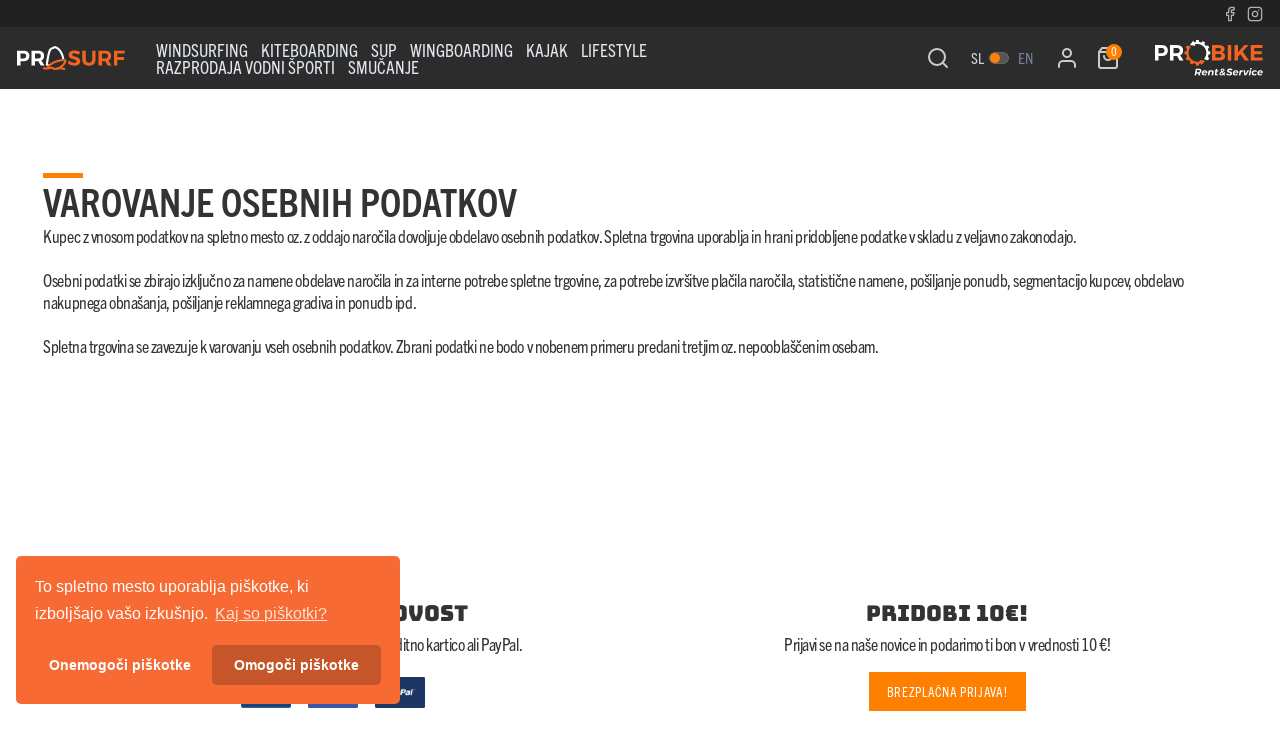

--- FILE ---
content_type: text/html; charset=UTF-8
request_url: https://sbextreme.si/varovanje-osebnih-podatkov
body_size: 7795
content:

	<!doctype html><html lang="sl"><head><meta charset="utf-8"><meta name="viewport" content="width=device-width, initial-scale=1, shrink-to-fit=no"><meta http-equiv="x-ua-compatible" content="ie=edge"><link rel="dns-prefetch" href="//use.typekit.net"><link rel="dns-prefetch" href="//www.google-analytics.com"><link rel="dns-prefetch" href="//www.youtube.com"><link rel="dns-prefetch" href="//www.youtube-nocookie.com"><link rel="dns-prefetch" href="//www.vimeo.com"><!-- FONTS --><link rel="stylesheet" href="https://use.typekit.net/jkw0gfg.css"><link rel="preload" href="/dist/site.css?id=bda6af065b37dccff6f6" as="style"
	      onload="this.onload=null;this.rel='stylesheet'"><noscript><link rel="stylesheet" href="/dist/site.css?id=bda6af065b37dccff6f6"></noscript><script>
		!function(n){"use strict";n.loadCSS||(n.loadCSS=function(){});var o=loadCSS.relpreload={};if(o.support=function(){var e;try{e=n.document.createElement("link").relList.supports("preload")}catch(t){e=!1}return function(){return e}}(),o.bindMediaToggle=function(t){var e=t.media||"all";function a(){t.addEventListener?t.removeEventListener("load",a):t.attachEvent&&t.detachEvent("onload",a),t.setAttribute("onload",null),t.media=e}t.addEventListener?t.addEventListener("load",a):t.attachEvent&&t.attachEvent("onload",a),setTimeout(function(){t.rel="stylesheet",t.media="only x"}),setTimeout(a,3e3)},o.poly=function(){if(!o.support())for(var t=n.document.getElementsByTagName("link"),e=0;e<t.length;e++){var a=t[e];"preload"!==a.rel||"style"!==a.getAttribute("as")||a.getAttribute("data-loadcss")||(a.setAttribute("data-loadcss",!0),o.bindMediaToggle(a))}},!o.support()){o.poly();var t=n.setInterval(o.poly,500);n.addEventListener?n.addEventListener("load",function(){o.poly(),n.clearInterval(t)}):n.attachEvent&&n.attachEvent("onload",function(){o.poly(),n.clearInterval(t)})}"undefined"!=typeof exports?exports.loadCSS=loadCSS:n.loadCSS=loadCSS}("undefined"!=typeof global?global:this);
	</script><link rel="apple-touch-icon" sizes="180x180" href="/dist/favicon/probike/apple-touch-icon.png"><link rel="icon" type="image/png" sizes="32x32" href="/dist/favicon/probike/favicon-32x32.png"><link rel="icon" type="image/png" sizes="16x16" href="/dist/favicon/probike/favicon-16x16.png"><link rel="mask-icon" href="/dist/favicon/probike/safari-pinned-tab.svg" color="#5bbad5"><link rel="shortcut icon" href="/dist/favicon/probike/favicon.ico"><meta name="msapplication-TileColor" content="#da532c"><meta name="msapplication-config" content="/dist/favicon/probike/browserconfig.xml"><meta name="theme-color" content="#ffffff"><link rel="manifest" href="/dist/probike.webmanifest"><meta name="apple-mobile-web-app-title" content="Probike"><meta name="application-name" content="Probike"><!-- criticalcss: Fri, 23 Jan 2026 13:33:41 +0100 --><style></style><!-- /criticalcss --><script type="text/javascript">
		window.csrfTokenName = "web_csrf";
		window.csrfTokenValue = "d8UljpLHSvPq2rfn3ZFVDS2Q4_NedkSlw_S-egzCrDa0wJOOYaAJayeGYr_NoHOEsJLcoq3yZ31ppq24JzAQ-quzjkI8rZ178ZSqwjHIOT4=";
	</script><title>Varovanje osebnih podatkov | SBExtreme</title><meta name="generator" content="SEOmatic">
<meta name="keywords" content="osebnih, podatkov, obdelavo, naročila, pošiljanje, dovoljuje, namene, obdelave, interne, statistične, kupec, vnosom, spletna, trgovina, potrebe">
<meta name="description" content="Osebni podatki se zbirajo izključno za namene obdelave naročila in za interne potrebe spletne trgovine, za potrebe izvršitve plačila naročila, statistične…">
<meta name="referrer" content="no-referrer-when-downgrade">
<meta name="robots" content="all">
<meta content="162223290463237" property="fb:profile_id">
<meta content="sl_SL" property="og:locale">
<meta content="en_EN" property="og:locale:alternate">
<meta content="SBExtreme" property="og:site_name">
<meta content="website" property="og:type">
<meta content="https://sbextreme.si/varovanje-osebnih-podatkov" property="og:url">
<meta content="Varovanje osebnih podatkov" property="og:title">
<meta content="Osebni podatki se zbirajo izključno za namene obdelave naročila in za interne potrebe spletne trgovine, za potrebe izvršitve plačila naročila, statistične namene, pošiljanje ponudb, segmentacijo kupcev, obdelavo nakupnega obnašanja, pošiljanje reklamnega gradiva in ponudb ipd." property="og:description">
<meta content="https://sbextreme.si/assets/photos/_1200x630_crop_center-center_82_none/Prosurf_SBExtreme_show_room.JPG?mtime=1699048382" property="og:image">
<meta content="1200" property="og:image:width">
<meta content="630" property="og:image:height">
<meta content="Varovanje osebnih podatkov" property="og:image:alt">
<meta content="https://sbextreme.si/" property="og:see_also">
<meta name="twitter:card" content="summary_large_image">
<meta name="twitter:creator" content="@">
<meta name="twitter:title" content="Varovanje osebnih podatkov">
<meta name="twitter:description" content="Osebni podatki se zbirajo izključno za namene obdelave naročila in za interne potrebe spletne trgovine, za potrebe izvršitve plačila naročila, statistične namene, pošiljanje ponudb, segmentacijo kupcev, obdelavo nakupnega obnašanja, pošiljanje reklamnega gradiva in ponudb ipd.">
<meta name="twitter:image" content="https://sbextreme.si/assets/photos/_800x418_crop_center-center_82_none/Prosurf_SBExtreme_show_room.JPG?mtime=1699048382">
<meta name="twitter:image:width" content="800">
<meta name="twitter:image:height" content="418">
<meta name="twitter:image:alt" content="Varovanje osebnih podatkov">
<link href="https://sbextreme.si/varovanje-osebnih-podatkov" rel="canonical">
<link href="https://sbextreme.si" rel="home">
<link type="text/plain" href="https://sbextreme.si/humans.txt" rel="author">
<link href="https://sbextreme.com/personal-data-protection" rel="alternate" hreflang="en">
<link href="https://sbextreme.si/varovanje-osebnih-podatkov" rel="alternate" hreflang="sl"></head><body class="shop"><header id="header" class="header "><div class="no-print"><div class="fixed-header fixed fixed-top top-0 z-50 w-full"><div class="header-addon-menu hidden md:block bg-st-header-top text-st-header-top-text"><div class="mx-auto px-4"><div class="flex justify-between"><nav class="addon-menu"><ul class="addon-menu__list"></ul></nav><div class="social-media"><a href="https://www.facebook.com/Probike-RentService-674865839579118" title="Facebook" rel="noreferrer" target="_parent" class="social-media-link"><svg class="feather feather-facebook social-media-icon inline-block" width="24" height="24" xmlns="http://www.w3.org/2000/svg" viewBox="0 0 24 24" fill="none" stroke="currentColor" stroke-width="2" stroke-linecap="round" stroke-linejoin="round"><path d="M18 2h-3a5 5 0 0 0-5 5v3H7v4h3v8h4v-8h3l1-4h-4V7a1 1 0 0 1 1-1h3z"></path></svg></a><a href="https://www.instagram.com/probike_rentservice/" title="Instagram" rel="noreferrer" target="_parent" class="social-media-link "><svg class="feather feather-instagram social-media-icon inline-block" width="24" height="24" xmlns="http://www.w3.org/2000/svg" viewBox="0 0 24 24" fill="none" stroke="currentColor" stroke-width="2" stroke-linecap="round" stroke-linejoin="round"><rect x="2" y="2" width="20" height="20" rx="5" ry="5"></rect><path d="M16 11.37A4 4 0 1 1 12.63 8 4 4 0 0 1 16 11.37z"></path><line x1="17.5" y1="6.5" x2="17.51" y2="6.5"></line></svg></a></div></div></div></div><div class="header-main-menu"><div class="my-0 flex items-center justify-between w-full"><div class="prosurf-logo mr-2 py-2 px-4 w-1/3 md:w-auto"><a href="https://sbextreme.si/" title="Prosurf" class="prosurf-logo-link"><img class="prosurf-logo-img" width="133" src="/dist/ui/prosurf-logo.svg" alt="Prosurf"></a></div><div class="flex-grow leading-none self-center"><div class="site-menu md:flex no-scrollbar md:flex-row md:items-center w-full md:justify-between"><div class="md:hidden mx-auto w-1/3 mb-1"><img class="site-logo-img_mobile" src="/dist/ui/probike-logo-bottom.svg" alt="Probike"></div><div class="main-menu-wrap order-3 md:order-1 flex-grow md:flex-initial w-full md:w-auto bg-white md:bg-transparent"><nav class="main-menu"
		 role="navigation"
		 aria-labelledby="main-menu-button"><ul class="main-menu__list md:text-left"><li class="menu-item level-1  has-children"><a href="https://sbextreme.si/windsurfing/deske" class="menu-item__link level- 1">WINDSURFING</a><ul class="cat-sub-menu cat-sub-menu__level-2 pl-2 text-xs hidden"><li class="cat-item list-none  "><a href="https://sbextreme.si/windsurfing/deske">DESKE</a></li><li class="cat-item list-none  "><a href="https://sbextreme.si/windsurfing/jadra">JADRA</a></li><li class="cat-item list-none  "><a href="https://sbextreme.si/windsurfing/loki">LOKI</a></li><li class="cat-item list-none  "><a href="https://sbextreme.si/windsurfing/jambori">JAMBORI</a></li><li class="cat-item list-none  "><a href="https://sbextreme.si/windsurfing/windsurf-hydrofoils">WINDSURF HYDROFOILS</a></li><li class="cat-item list-none  "><a href="https://sbextreme.si/windsurfing/podaljski">PODALJŠKI</a></li><li class="cat-item list-none  "><a href="https://sbextreme.si/windsurfing/dodatki-za-windsurfing">DODATKI ZA WINDSURFING</a></li><li class="cat-item list-none  "><a href="https://sbextreme.si/windsurfing/kompleti">KOMPLETI</a></li><li class="cat-item list-none  "><a href="https://sbextreme.si/windsurfing/torbe-za-windsurfing">TORBE ZA WINDSURFING</a></li><li class="cat-item list-none  "><a href="https://sbextreme.si/windsurfing/trapezi-za-windsurfing">TRAPEZI ZA WINDSURFING</a></li><li class="cat-item list-none  "><a href="https://sbextreme.si/windsurfing/rezervni-deli">REZERVNI DELI</a></li><li class="cat-item list-none  "><a href="https://sbextreme.si/neoprenske-obleke">NEOPRENSKE OBLEKE</a></li><li class="cat-item list-none  "><a href="https://sbextreme.si/neoprenski-cevlji">NEOPRENSKI ČEVLJI</a></li><li class="cat-item list-none  "><a href="https://sbextreme.si/zascitna-oprema-vodni-sporti">ZAŠČITNA OPREMA VODNI ŠPORTI</a></li></ul></li><li class="menu-item level-1  has-children"><a href="https://sbextreme.si/kiteboarding/kite-kompleti" class="menu-item__link level- 1">Kiteboarding</a><ul class="cat-sub-menu cat-sub-menu__level-2 pl-2 text-xs hidden"><li class="cat-item list-none  "><a href="https://sbextreme.si/kiteboarding/kite-kompleti">KITE KOMPLETI</a></li><li class="cat-item list-none  "><a href="https://sbextreme.si/kiteboarding/kite">KITE</a></li><li class="cat-item list-none  "><a href="https://sbextreme.si/kiteboarding/deske-za-kiteboarding">DESKE ZA KITEBOARDING</a></li><li class="cat-item list-none  "><a href="https://sbextreme.si/kiteboarding/trapezi-za-kiteboarding">TRAPEZI ZA KITEBOARDING</a></li><li class="cat-item list-none  "><a href="https://sbextreme.si/kiteboarding/foil">FOIL</a></li><li class="cat-item list-none  "><a href="https://sbextreme.si/kiteboarding/torbe-za-kiteboarding">TORBE ZA KITEBOARDING</a></li><li class="cat-item list-none  "><a href="https://sbextreme.si/kiteboarding/rezervni-deli-dodatki-za-kiteboarding">REZERVNI DELI, DODATKI ZA KITEBOARDING</a></li><li class="cat-item list-none  "><a href="https://sbextreme.si/neoprenske-obleke">NEOPRENSKE OBLEKE</a></li><li class="cat-item list-none  "><a href="https://sbextreme.si/neoprenski-cevlji">NEOPRENSKI ČEVLJI</a></li><li class="cat-item list-none  "><a href="https://sbextreme.si/zascitna-oprema-vodni-sporti">ZAŠČITNA OPREMA VODNI ŠPORTI</a></li></ul></li><li class="menu-item level-1  has-children"><a href="https://sbextreme.si/sup/napihljive-sup-deske" class="menu-item__link level- 1">Sup</a><ul class="cat-sub-menu cat-sub-menu__level-2 pl-2 text-xs hidden"><li class="cat-item list-none  "><a href="https://sbextreme.si/sup/napihljive-sup-deske">NAPIHLJIVE SUP DESKE</a></li><li class="cat-item list-none  "><a href="https://sbextreme.si/sup/kompozitne-deske">KOMPOZITNE DESKE</a></li><li class="cat-item list-none  "><a href="https://sbextreme.si/sup/vesla">VESLA</a></li><li class="cat-item list-none  "><a href="https://sbextreme.si/sup/jadra-za-sup-deske">JADRA ZA SUP DESKE</a></li><li class="cat-item list-none  "><a href="https://sbextreme.si/sup/sup-kompleti">SUP KOMPLETI</a></li><li class="cat-item list-none  "><a href="https://sbextreme.si/sup/torbe-za-sup">TORBE ZA SUP</a></li><li class="cat-item list-none  "><a href="https://sbextreme.si/sup/rezervni-deli-dodatki-za-sup">REZERVNI DELI, DODATKI ZA SUP</a></li><li class="cat-item list-none  "><a href="https://sbextreme.si/neoprenske-obleke">NEOPRENSKE OBLEKE</a></li><li class="cat-item list-none  "><a href="https://sbextreme.si/neoprenski-cevlji">NEOPRENSKI ČEVLJI</a></li><li class="cat-item list-none  "><a href="https://sbextreme.si/zascitna-oprema-vodni-sporti">ZAŠČITNA OPREMA VODNI ŠPORTI</a></li></ul></li><li class="menu-item level-1  has-children"><a href="https://sbextreme.si/wingboarding/wing" class="menu-item__link level- 1">WINGBOARDING</a><ul class="cat-sub-menu cat-sub-menu__level-2 pl-2 text-xs hidden"><li class="cat-item list-none  "><a href="https://sbextreme.si/wingboarding/wing">WING</a></li><li class="cat-item list-none  "><a href="https://sbextreme.si/wingboarding/parawing">PARAWING</a></li><li class="cat-item list-none  "><a href="https://sbextreme.si/wingboarding/wing-foil-deske">WING FOIL DESKE</a></li><li class="cat-item list-none  "><a href="https://sbextreme.si/wingboarding/wing-hydrofoils">WING HYDROFOILS</a></li><li class="cat-item list-none  "><a href="https://sbextreme.si/wingboarding/wingfoil-krila-spredaj">WINGFOIL KRILA SPREDAJ</a></li><li class="cat-item list-none  "><a href="https://sbextreme.si/wingboarding/wingfoil-krila-zadaj">WINGFOIL KRILA ZADAJ</a></li><li class="cat-item list-none  "><a href="https://sbextreme.si/wingboarding/dodatki-za-wingboarding">DODATKI ZA WINGBOARDING</a></li><li class="cat-item list-none  "><a href="https://sbextreme.si/wingboarding/torbe-za-wingboarding-2">TORBE ZA WINGBOARDING</a></li><li class="cat-item list-none  "><a href="https://sbextreme.si/wingboarding/wing-kompleti">WING KOMPLETI</a></li><li class="cat-item list-none  "><a href="https://sbextreme.si/wingboarding/trapezi-wingboarding">TRAPEZI WINGBOARDING</a></li><li class="cat-item list-none  "><a href="https://sbextreme.si/neoprenske-obleke">NEOPRENSKE OBLEKE</a></li><li class="cat-item list-none  "><a href="https://sbextreme.si/neoprenski-cevlji">NEOPRENSKI ČEVLJI</a></li><li class="cat-item list-none  "><a href="https://sbextreme.si/zascitna-oprema-vodni-sporti">ZAŠČITNA OPREMA VODNI ŠPORTI</a></li></ul></li><li class="menu-item level-1 "><a href="https://sbextreme.si/kajak" class="menu-item__link level- 1">KAJAK</a></li><li class="menu-item level-1  has-children"><a href="https://sbextreme.si/oblacila/lycre" class="menu-item__link level- 1">Lifestyle</a><ul class="cat-sub-menu cat-sub-menu__level-2 pl-2 text-xs hidden"><li class="cat-item list-none  "><a href="https://sbextreme.si/oblacila/lycre">LYCRE</a></li><li class="cat-item list-none  "><a href="https://sbextreme.si/oblacila/kratke-majice">KRATKE MAJICE</a></li><li class="cat-item list-none  "><a href="https://sbextreme.si/oblacila/kratke-hlace">KRATKE HLAČE</a></li><li class="cat-item list-none  "><a href="https://sbextreme.si/oblacila/ponco-brisace">PONČO BRISAČE</a></li><li class="cat-item list-none  "><a href="https://sbextreme.si/oblacila/denarnice">DENARNICE</a></li><li class="cat-item list-none  "><a href="https://sbextreme.si/neoprenske-obleke">NEOPRENSKE OBLEKE</a></li><li class="cat-item list-none  "><a href="https://sbextreme.si/neoprenski-cevlji">NEOPRENSKI ČEVLJI</a></li><li class="cat-item list-none  "><a href="https://sbextreme.si/zascitna-oprema-vodni-sporti">ZAŠČITNA OPREMA VODNI ŠPORTI</a></li></ul></li><li class="menu-item level-1 "><a href="https://sbextreme.si/razprodaja-vodni-sporti" class="menu-item__link level- 1">RAZPRODAJA VODNI ŠPORTI</a></li><li class="menu-item level-1  has-children"><a href="https://sbextreme.si/smucanje/smuci" class="menu-item__link level- 1">SMUČANJE</a><ul class="cat-sub-menu cat-sub-menu__level-2 pl-2 text-xs hidden"><li class="cat-item list-none  "><a href="https://sbextreme.si/smucanje/smuci">SMUČI</a><ul class="cat-sub-menu cat-sub-menu__level-3 pl-2 text-xs hidden"><li class="cat-item list-none  "><a href="https://sbextreme.si/smucanje/smuci/fis-race">FIS RACE</a></li><li class="cat-item list-none  "><a href="https://sbextreme.si/smucanje/smuci/vsestranske-zenske">VSESTRANSKE ŽENSKE</a></li><li class="cat-item list-none  "><a href="https://sbextreme.si/smucanje/smuci/vsestranske-moske">VSESTRANSKE MOŠKE</a></li><li class="cat-item list-none  "><a href="https://sbextreme.si/smucanje/smuci/turne">TURNE</a></li><li class="cat-item list-none  "><a href="https://sbextreme.si/smucanje/smuci/freeride">FREERIDE</a></li><li class="cat-item list-none  "><a href="https://sbextreme.si/smucanje/smuci/freestyle">FREESTYLE</a></li><li class="cat-item list-none  "><a href="https://sbextreme.si/smucanje/smuci/otroske">OTROŠKE</a></li><li class="cat-item list-none  "><a href="https://sbextreme.si/smucanje/smuci/race">RACE</a></li></ul></li><li class="cat-item list-none  "><a href="https://sbextreme.si/neoprenske-obleke">NEOPRENSKE OBLEKE</a></li><li class="cat-item list-none  "><a href="https://sbextreme.si/neoprenski-cevlji">NEOPRENSKI ČEVLJI</a></li><li class="cat-item list-none  "><a href="https://sbextreme.si/zascitna-oprema-vodni-sporti">ZAŠČITNA OPREMA VODNI ŠPORTI</a></li></ul></li></ul></nav></div><div v-cloak v-scope="{ showSearch: false }" class="order-1 md:order-2 w-full md:w-auto md:flex-grow mt-4 md:mt-0 bg-black md:bg-transparent "><div class="md:mx-2 p-2 md:p-0 flex justify-end"><form action="https://sbextreme.si/search" class="w-full" ><div class="group w-full bg-white flex focus:border border-red  transition-all transform origin-right scale-x-0 duration-150" v-bind:class="{'scale-x-100':showSearch}"
                                ><input id="search-field" class="menu-search-input inline mr-1 p-2 text-sm w-full focus:outline-none" placeholder="" type="search" name="q"><button class="px-2 menu-search-button text-st-text hover:text-st-brand" title="Iskanje"><svg xmlns="http://www.w3.org/2000/svg" width="24" height="24" viewBox="0 0 24 24" fill="none" stroke="currentColor" stroke-width="2" stroke-linecap="round" stroke-linejoin="round" class="feather feather-search"><circle cx="11" cy="11" r="8"></circle><line x1="21" y1="21" x2="16.65" y2="16.65"></line></svg></button></div></form><button @click="showSearch = true; document.getElementById('search-field').focus();" v-show="!showSearch" class="p-2 menu-search-trigger text-white opacity-75 hover:opacity-100" title="Iskanje"><svg xmlns="http://www.w3.org/2000/svg" width="24" height="24" viewBox="0 0 24 24" fill="none" stroke="currentColor" stroke-width="2" stroke-linecap="round" stroke-linejoin="round" class="feather feather-search"><circle cx="11" cy="11" r="8"></circle><line x1="21" y1="21" x2="16.65" y2="16.65"></line></svg></button></div></div><div class="order-2 md:order-3 w-full md:w-auto text-center py-2 md:py-0 " style="white-space: nowrap"><nav class="lang-menu lang-sl" ><ul class="lang-menu__list" ><li class="lang-menu__item current"><span class="current">sl</span><span class="lang-menu-switch"><span class="lang-menu-switch__toggle lang-sl"></span></span></li><li class="lang-menu__item "><a href="https://sbextreme.com/personal-data-protection" class="lang-menu__link">en</a></li></ul></nav></div><div class="order-4 hidden md:block" style="white-space: nowrap"><div class="shop-menu ml-2 text-white"><a href="https://sbextreme.si/dashboard" class="dashboard-menu-button opacity-75 mx-2 hover:opacity-100"><svg class="feather feather-user inline-block" width="24" height="24" xmlns="http://www.w3.org/2000/svg" viewBox="0 0 24 24" fill="none" stroke="currentColor" stroke-width="2" stroke-linecap="round" stroke-linejoin="round"><path d="M20 21v-2a4 4 0 0 0-4-4H8a4 4 0 0 0-4 4v2"></path><circle cx="12" cy="7" r="4"></circle></svg></a><button id="shop-menu-button" class="shop-menu-button relative group mx-2"><svg class="feather feather-shopping-bag inline-block opacity-75 group-hover:opacity-100" width="24" height="24" xmlns="http://www.w3.org/2000/svg" viewBox="0 0 24 24" fill="none" stroke="currentColor" stroke-width="2" stroke-linecap="round" stroke-linejoin="round"><path d="M6 2L3 6v14a2 2 0 0 0 2 2h14a2 2 0 0 0 2-2V6l-3-4z"></path><line x1="3" y1="6" x2="21" y2="6"></line><path d="M16 10a4 4 0 0 1-8 0"></path></svg><div class="shop-total-qty shop-menu-qty">0</div><div class="shop-floating-panel absolute right-0 bg-white shadow-md text-st-text p-2 px-4 leading-tight text-left border"><div class="shop-floating-panel-lineitems"></div><div class="shop-floating-panel-totals border-t hidden"><hr><div class="flex justify-between"><div class="text-left"><a class="button shop-floating-panel-button" href="https://sbextreme.si/cart">Košarica</a></div><div class="lineitems-total">
                    		0,00 €

                </div></div></div><div class="shop-floating-panel-empty pb-3 text-center ">Vaša košarica je prazna.</div></div></button></div></div></div></div><div class="probike-logo ml-2 py-2 px-4 w-1/3 md:w-auto"><a href="https://sbextreme.si/" title="Probike" class="probike-logo-link"><img class="probike-logo-img" width="133" src="/dist/ui/probike-logo.svg" alt="Probike"></a></div><div class="shop-mobile-menu md:hidden"><div class="shop-menu ml-2 text-white"><a href="https://sbextreme.si/dashboard" class="dashboard-menu-button opacity-75 mx-2 hover:opacity-100"><svg class="feather feather-user inline-block" width="24" height="24" xmlns="http://www.w3.org/2000/svg" viewBox="0 0 24 24" fill="none" stroke="currentColor" stroke-width="2" stroke-linecap="round" stroke-linejoin="round"><path d="M20 21v-2a4 4 0 0 0-4-4H8a4 4 0 0 0-4 4v2"></path><circle cx="12" cy="7" r="4"></circle></svg></a><button id="shop-menu-button" class="shop-menu-button relative group mx-2"><svg class="feather feather-shopping-bag inline-block opacity-75 group-hover:opacity-100" width="24" height="24" xmlns="http://www.w3.org/2000/svg" viewBox="0 0 24 24" fill="none" stroke="currentColor" stroke-width="2" stroke-linecap="round" stroke-linejoin="round"><path d="M6 2L3 6v14a2 2 0 0 0 2 2h14a2 2 0 0 0 2-2V6l-3-4z"></path><line x1="3" y1="6" x2="21" y2="6"></line><path d="M16 10a4 4 0 0 1-8 0"></path></svg><div class="shop-total-qty shop-menu-qty">0</div><div class="shop-floating-panel absolute right-0 bg-white shadow-md text-st-text p-2 px-4 leading-tight text-left border"><div class="shop-floating-panel-lineitems"></div><div class="shop-floating-panel-totals border-t hidden"><hr><div class="flex justify-between"><div class="text-left"><a class="button shop-floating-panel-button" href="https://sbextreme.si/cart">Košarica</a></div><div class="lineitems-total">
                    		0,00 €

                </div></div></div><div class="shop-floating-panel-empty pb-3 text-center ">Vaša košarica je prazna.</div></div></button></div></div><div class="w-1/2 md:w-0 text-right md:hidden"><button class="main-menu-button md:hidden relative" title="Meni"><span class="main-menu-button__line-1"></span><span class="main-menu-button__line-2"></span></button></div></div></div></div></div></header><div id="main-content" class="main-content " role="main"><div class="mt-20"><div class="container st-container"><div id="shop-notice" class=" hidden"><svg class="feather feather-info notice-icon notice-icon-info" width="24" height="24" xmlns="http://www.w3.org/2000/svg" viewBox="0 0 24 24" fill="none" stroke="currentColor" stroke-width="2" stroke-linecap="round" stroke-linejoin="round"><circle cx="12" cy="12" r="10"></circle><line x1="12" y1="16" x2="12" y2="12"></line><line x1="12" y1="8" x2="12.01" y2="8"></line></svg><div class="notice"></div></div><div id="shop-error" class=" hidden"><svg class="feather feather-alert-triangle notice-icon notice-icon-error" width="24" height="24" xmlns="http://www.w3.org/2000/svg" viewBox="0 0 24 24" fill="none" stroke="currentColor" stroke-width="2" stroke-linecap="round" stroke-linejoin="round"><path d="M10.29 3.86L1.82 18a2 2 0 0 0 1.71 3h16.94a2 2 0 0 0 1.71-3L13.71 3.86a2 2 0 0 0-3.42 0z"></path><line x1="12" y1="9" x2="12" y2="13"></line><line x1="12" y1="17" x2="12.01" y2="17"></line></svg><div class="notice"></div></div></div><div class="content-element content-element__heading"><div class="container st-container"><div class="heading st-section text-left"><div class="max-w-screen-xl mx-auto px-4"><h2 class="shop-heading font-2xl mt-4 mb-0 st-heading">Varovanje osebnih podatkov</h2><div class="my-1 prose max-w-none st-text-general"><p>Kupec z vnosom podatkov na spletno mesto oz. z oddajo naročila dovoljuje obdelavo osebnih podatkov. Spletna trgovina uporablja in hrani pridobljene podatke v skladu z veljavno zakonodajo.<br /><br />Osebni podatki se zbirajo izključno za namene obdelave naročila in za interne potrebe spletne trgovine, za potrebe izvršitve plačila naročila, statistične namene, pošiljanje ponudb, segmentacijo kupcev, obdelavo nakupnega obnašanja, pošiljanje reklamnega gradiva in ponudb ipd.<br /><br />Spletna trgovina se zavezuje k varovanju vseh osebnih podatkov. Zbrani podatki ne bodo v nobenem primeru predani tretjim oz. nepooblaščenim osebam.</p></div></div></div></div></div></div></div><div class="bottom-extra-content"><div class="content-element content-element__html"><script id="mcjs">!function(c,h,i,m,p){m=c.createElement(h),p=c.getElementsByTagName(h)[0],m.async=1,m.src=i,p.parentNode.insertBefore(m,p)}(document,"script","https://chimpstatic.com/mcjs-connected/js/users/95f46f37624d8463e3664e284/70110ed1a51d3f74affc02332.js");</script></div><div class="content-element content-element__columns"><div class="container st-container"><div class="columns st-section"><div class="flex flex-col sm:flex-row flex-wrap"><div class="flex  p-2 md:w-1/2"><div class="image-and-text flex w-full p-4   flex-col"><div class="image-and-text__texts flex-grow md:self-center text-center"><h2 class="image-and-text__texts-heading my-2">Varnost in kakovost</h2><div class="image-and-text__texts-text prose"><p class="mb-2">Za plačilo lahko uporabiš bančno nakazilo, kreditno kartico ali PayPal.</p><div class="text-center my-0"><figure class="inline-block m-2" style="margin:0.5em;"><img src="/assets/icons/payment/payment-icon-113@2x.png" width="50" alt="" /></figure><figure class="inline-block m-2" style="margin:0.5em;"><img src="/assets/icons/payment/payment-icon-132@4x.png" width="50" alt="" /></figure><figure class="inline-block m-2" style="margin:0.5em;"><img src="/assets/icons/payment/payment-icon-131@4x.png" width="50" alt="" /></figure></div></div></div></div></div><div class="flex  p-2 md:w-1/2"><div class="image-and-text flex w-full p-4   flex-col"><div class="image-and-text__texts flex-grow md:self-center text-center"><h2 class="image-and-text__texts-heading my-2">Pridobi 10€!</h2><div class="image-and-text__texts-text prose"><p>Prijavi se na naše novice in podarimo ti bon v vrednosti 10 €!</p></div><a href="https://prosurf.us5.list-manage.com/subscribe/post?u=95f46f37624d8463e3664e284&amp;id=8b58555074" target="_blank"  class="column-button button button-brand my-4" >
		Brezplačna prijava!
	</a></div></div></div></div></div></div></div></div><footer id="footer" class="footer "><div class="footer-bottom-logo w-full"><a href="/#header" class="footer-bottom-logo-link"><img src="/dist/ui/probike-logo-bottom.svg" alt="Probike" class="text-center mx-auto"></a></div><div class="bg-white text-center py-2 text-st-text border-t"><div class="flex flex-col md:flex-row items-center justify-center"><a href="https://www.gov.si/drzavni-organi/ministrstva/ministrstvo-za-gospodarski-razvoj-in-tehnologijo/" target="_blank"><img src="/dist/ui/ministrstvo-gospodarski-razvoj.jpg" alt="" class="inline-block mx-4 footer-img"></a><a href="https://podjetniskisklad.si/sl/" target="_blank"><img src="/dist/ui/podjetniski-sklad.jpg" alt="" class="inline-block mx-4 footer-img" style="height: 50px;"></a><a href="https://ec.europa.eu/regional_policy/sl/funding/erdf/" target="_blank"><img src="/dist/ui/eu-sklad.jpg" alt="" class="inline-block mx-4 footer-img"></a></div><div class="text-sm mt-2">Naložbo sofinancirata Republika Slovenija in Evropska unija iz Evropskega sklada za regionalni razvoj. <a href="/obvestila-za-javnost" class="text-st-brand underline" style="color:black">Več</a></div></div><div class="bg-st-footer"><div class="container mx-auto leading-tight py-4 px-2"><div class="footer-main flex flex-wrap"><div class="flex-1 px-4 pt-4 min-w-1/2 md:min-w-1/6 text-sm"><h3>Informacije</h3><ul><li><a href="https://sbextreme.si/o-nas">O nas</a></li><li><a href="https://sbextreme.si/dostava">Dostava</a></li><li><a href="https://sbextreme.si/pogoji-poslovanja">Pogoji poslovanja</a></li></ul></div><div class="flex-1 px-4 pt-4 min-w-1/2 md:min-w-1/6 text-sm"><h3>Pomoč uporabnikom</h3><ul><li><a href="https://sbextreme.si/kontakt">Kontakt</a></li><li><a href="https://sbextreme.si/vracila">Vračilo blaga</a></li></ul></div><div class="flex-1 px-4 pt-4 min-w-1/2 md:min-w-1/6 text-sm"><h3>Dodatno</h3><ul><li><a href="https://scgondola.si/izposoja-koles">Izposoja koles</a></li><li><a href="https://scgondola.si#kolesarske-poti">Kolesarske poti</a></li><li><a href="https://sbextreme.si/obvestila-za-javnost">Obvestila za javnost</a><br /></li></ul></div><div class="flex-1 px-4 pt-4 min-w-1/2 md:min-w-1/6 text-sm"><h3>Moj račun</h3><ul><li><a href="/dashboard">Moj račun</a></li><li><a href="/logout">Odjava</a></li></ul></div></div><div class="footer-bottom text-sm px-2 py-2"><p style="text-align: center"><strong>SB Ekstrem d.o.o. </strong> • Pohorska ulica 28 • 2314 Zg. Polskava, Slovenija<br /><strong>Tel.: </strong>+386 (0)59 25 90 41 • <strong>Gsm: </strong>+386 (0)41 840 040 • <a href="mailto:info@prosurf.si">info@prosurf.si</a></p><p style="text-align: center"><a href="https://sbextreme.si/avtorji">Avtorji</a> / <a href="https://sbextreme.si/varovanje-osebnih-podatkov">Varovanje osebnih podatkov</a> / <a href="https://sbextreme.si/obvestila-za-javnost">Obvestila za javnost</a> / <a href="https://sbextreme.si/piskotki">Piškotki</a></p></div></div></div></footer><div id="loading" class="loading"><svg xmlns="http://www.w3.org/2000/svg" width="24" height="24" viewBox="0 0 24 24" fill="none" stroke="currentColor" stroke-width="2" stroke-linecap="round" stroke-linejoin="round" class="feather feather-loader"><line x1="12" y1="2" x2="12" y2="6"></line><line x1="12" y1="18" x2="12" y2="22"></line><line x1="4.93" y1="4.93" x2="7.76" y2="7.76"></line><line x1="16.24" y1="16.24" x2="19.07" y2="19.07"></line><line x1="2" y1="12" x2="6" y2="12"></line><line x1="18" y1="12" x2="22" y2="12"></line><line x1="4.93" y1="19.07" x2="7.76" y2="16.24"></line><line x1="16.24" y1="7.76" x2="19.07" y2="4.93"></line></svg></div><script src="/dist/manifest.js?id=a28c093f39a57ec9523d"></script><script src="/dist/vendor.js?id=6713c2a1160494f57a28"></script><script src="/dist/site.js?id=7d98a338287633044463"></script><svg width="0" height="0"><defs><clipPath id="mask-hex" clipPathUnits="objectBoundingBox"><path d="M0.502453997,0 C0.554289552,0 0.909546392,0.205107604 0.935464169,0.250000785 C0.961385085,0.294893966 0.961385085,0.705109173 0.935464169,0.750002354 C0.909546392,0.794892396 0.554289552,1 0.502453997,1 C0.450615304,1 0.0953584644,0.794892396 0.069440687,0.750002354 C0.043519771,0.705109173 0.043519771,0.294893966 0.069440687,0.250000785 C0.0953584644,0.205107604 0.450615304,0 0.502453997,0 Z"></path></clipPath></defs></svg><script type="application/ld+json">{"@context":"http://schema.org","@graph":[{"@type":"WebPage","author":{"@id":"#identity"},"copyrightHolder":{"@id":"#identity"},"copyrightYear":"2020","creator":{"@id":"#creator"},"dateModified":"2022-05-15T20:46:12+02:00","datePublished":"2020-10-29T12:31:00+01:00","description":"Osebni podatki se zbirajo izključno za namene obdelave naročila in za interne potrebe spletne trgovine, za potrebe izvršitve plačila naročila, statistične namene, pošiljanje ponudb, segmentacijo kupcev, obdelavo nakupnega obnašanja, pošiljanje reklamnega gradiva in ponudb ipd.","headline":"Varovanje osebnih podatkov","image":{"@type":"ImageObject","url":"https://sbextreme.si/assets/photos/_1200x630_crop_center-center_82_none/Prosurf_SBExtreme_show_room.JPG?mtime=1699048382"},"inLanguage":"sl","mainEntityOfPage":"https://sbextreme.si/varovanje-osebnih-podatkov","name":"Varovanje osebnih podatkov","publisher":{"@id":"#creator"},"url":"https://sbextreme.si/varovanje-osebnih-podatkov"},{"@id":"#identity","@type":"LocalBusiness","priceRange":"$","sameAs":["https://sbextreme.si/"]},{"@id":"https://studiotandem.si#creator","@type":"LocalBusiness","name":"Studio Tandem d.o.o.","priceRange":"$","url":"https://studiotandem.si"},{"@type":"BreadcrumbList","description":"Breadcrumbs list","itemListElement":[{"@type":"ListItem","item":"https://sbextreme.si","name":"SBextreme","position":1},{"@type":"ListItem","item":"https://sbextreme.si/varovanje-osebnih-podatkov","name":"Varovanje osebnih podatkov","position":2}],"name":"Breadcrumbs"}]}</script></body></html>

--- FILE ---
content_type: image/svg+xml
request_url: https://sbextreme.si/dist/ui/probike-logo.svg
body_size: 4752
content:
<?xml version="1.0" encoding="UTF-8" standalone="no"?><!DOCTYPE svg PUBLIC "-//W3C//DTD SVG 1.1//EN" "http://www.w3.org/Graphics/SVG/1.1/DTD/svg11.dtd"><svg width="100%" height="100%" viewBox="0 0 1713 573" version="1.1" xmlns="http://www.w3.org/2000/svg" xmlns:xlink="http://www.w3.org/1999/xlink" xml:space="preserve" xmlns:serif="http://www.serif.com/" style="fill-rule:evenodd;clip-rule:evenodd;stroke-linejoin:round;stroke-miterlimit:2;"><g><path d="M788.536,328.465l-37.566,-4.504l-1.917,-0.229l-38.1,-4.567c-0,0 -6.396,-0.762 -3.879,5.163l7.083,16.712c-61.317,18.342 -129.592,-6.954 -162.954,-64.742c-32.004,-55.433 -22.058,-123.737 19.883,-167.991l-35.154,-12.846c-0.029,0.037 -0.058,0.075 -0.087,0.112l-22.384,-8.17c0,-0 -6.658,-2.43 -10.2,3.708l-13.958,24.179c-0,0 -3.546,6.133 1.887,10.688l18.321,15.345c-4.771,12.217 -8.175,24.93 -10.15,37.896l-23.529,4.125c0,0 -6.975,1.225 -6.975,8.313l-0.004,27.916c-0,0 -0,7.092 6.983,8.313l23.454,4.117c1.93,12.829 5.259,25.575 10.138,37.995l-18.204,15.25c-0,0 -5.434,4.55 -1.892,10.688l13.958,24.175c0,-0 3.546,6.137 10.2,3.708l22.321,-8.141c8.321,10.429 17.696,19.683 27.846,27.762l-8.158,22.363c-0,-0 -2.434,6.658 3.708,10.2l24.175,13.958c0,-0 6.138,3.546 10.688,-1.888l15.341,-18.316c12.221,4.766 24.934,8.171 37.9,10.141l4.125,23.53c0,-0 1.225,6.979 8.313,6.979l27.916,0.004c0,-0 7.092,-0 8.313,-6.983l4.121,-23.475c9.337,-1.409 18.629,-3.555 27.787,-6.517l9.546,22.525c0,-0 2.513,5.933 6.4,0.796l28.938,-38.238l12.17,-16.083l6.109,-8.071c-0,0 3.883,-5.133 -2.513,-5.9" style="fill:#f26521;fill-rule:nonzero;"/><path d="M833.865,87.349l-22.396,8.175c-8.308,-10.412 -17.667,-19.65 -27.796,-27.721l8.188,-22.433c-0,0 2.429,-6.658 -3.709,-10.204l-24.179,-13.954c0,-0 -6.133,-3.55 -10.687,1.883l-15.384,18.371c-12.204,-4.763 -24.895,-8.163 -37.845,-10.142l-4.138,-23.583c0,-0 -1.225,-6.979 -8.312,-6.979l-27.917,-0c-0,-0 -7.092,-0 -8.313,6.979l-4.125,23.512c-9.362,1.405 -18.675,3.555 -27.85,6.525l-9.55,-22.529c0,0 -2.512,-5.933 -6.4,-0.796l-28.829,38.1l-12.283,16.23l-6.104,8.062c-0,0 -3.879,5.133 2.512,5.9l37.571,4.504l2.013,0.242l38,4.554c-0,0 6.395,0.767 3.879,-5.162l-7.079,-16.709c61.316,-18.341 129.591,6.95 162.958,64.742c31.971,55.375 22.075,123.6 -19.763,167.858l35.134,12.842c0.008,-0.008 0.016,-0.021 0.025,-0.029l22.408,8.179c0,-0 6.658,2.433 10.204,-3.708l13.954,-24.175c0,-0 3.55,-6.138 -1.887,-10.692l-18.358,-15.375c4.758,-12.208 8.154,-24.904 10.125,-37.854l23.591,-4.138c0,0 6.979,-1.221 6.979,-8.312l0,-27.917c0,0 0,-7.087 -6.979,-8.312l-23.533,-4.13c-1.929,-12.808 -5.254,-25.529 -10.125,-37.929l18.271,-15.304c-0,0 5.433,-4.55 1.887,-10.683l-13.954,-24.175c0,-0 -3.546,-6.142 -10.204,-3.713" style="fill:#fff;fill-rule:nonzero;"/><path d="M1016.64,81.656l-112.7,-0l0,245l116.55,-0c28.467,-0 50.98,-6.067 67.55,-18.2c16.567,-12.129 24.85,-28.7 24.85,-49.7c0,-16.1 -4.55,-29.692 -13.65,-40.775c-9.1,-11.079 -21.583,-18.142 -37.45,-21.175c13.067,-3.5 23.392,-10.092 30.975,-19.775c7.58,-9.679 11.375,-21.054 11.375,-34.125c0,-18.9 -7.82,-33.829 -23.45,-44.8c-15.633,-10.967 -36.983,-16.45 -64.05,-16.45m-2.8,98.7l-54.6,-0l0,-53.55l54.6,-0c10.5,-0.229 18.725,1.983 24.675,6.65c5.95,4.671 8.925,11.2 8.925,19.6c0,8.633 -2.975,15.346 -8.925,20.125c-5.95,4.783 -14.175,7.175 -24.675,7.175m0,101.15l-54.6,-0l0,-58.1l54.6,-0c13.067,-0.229 23.33,2.221 30.8,7.35c7.467,5.133 11.2,12.133 11.2,21c0,9.333 -3.733,16.625 -11.2,21.875c-7.47,5.25 -17.733,7.875 -30.8,7.875m139.296,45.15l55.3,-0l0,-245l-55.3,-0l0,245Zm238.346,-143.15l92.4,-101.85l-64.4,-0l-101.5,114.1l0,-114.1l-55.3,-0l0,245l55.3,-0l0,-61.6l35,-38.85l70.7,100.45l66.15,-0l-98.35,-143.15Zm129.15,143.15l190.4,-0l0,-45.85l-135.1,-0l-0,-54.25l117.95,-0l0,-45.85l-117.95,-0l-0,-53.2l131.25,-0l-0,-45.85l-186.55,-0l0,245Z" style="fill:#f26521;fill-rule:nonzero;"/><path d="M105.605,81.656l-103.95,-0l-0,245l55.3,-0l-0,-70l48.65,-0c31.029,-0 55.125,-7.875 72.275,-23.625c17.15,-15.75 25.725,-37.854 25.725,-66.325c-0,-27.067 -8.521,-48.004 -25.55,-62.825c-17.034,-14.817 -41.184,-22.225 -72.45,-22.225m-2.8,128.8l-45.85,-0l-0,-82.95l45.85,-0c15.629,-0 27.591,3.446 35.875,10.325c8.279,6.883 12.425,17.096 12.425,30.625c-0,13.771 -4.146,24.208 -12.425,31.325c-8.284,7.121 -20.246,10.675 -35.875,10.675m349.295,116.2l-52.15,-80.85c14.934,-7 26.309,-17.204 34.125,-30.625c7.817,-13.417 11.725,-29.575 11.725,-48.475c0,-27.067 -8.75,-48.004 -26.25,-62.825c-17.5,-14.817 -42.233,-22.225 -74.2,-22.225l-106.4,-0l0,245l55.3,-0l0,-70l56.35,-0l38.85,70l62.65,-0Zm-157.85,-199.15l51.1,-0c15.4,-0 27.242,3.446 35.525,10.325c8.284,6.883 12.425,17.096 12.425,30.625c0,13.771 -4.141,24.208 -12.425,31.325c-8.283,7.121 -20.125,10.675 -35.525,10.675l-51.1,-0l0,-82.95Z" style="fill:#fff;fill-rule:nonzero;"/><path d="M734.998,488.81c-0,-9.834 -3.325,-17.425 -9.967,-22.763c-6.65,-5.337 -16.146,-8.004 -28.491,-8.004l-47.721,-0l-21.975,109.883l24.958,0l6.279,-31.396l25.117,0l11.146,31.396l28.096,0l-16.013,-35.791c9.104,-3.663 16.142,-9.234 21.117,-16.717c4.966,-7.483 7.454,-16.35 7.454,-26.608m-65.458,-10.205l23.075,0c5.858,0 10.362,1.234 13.5,3.692c3.141,2.458 4.708,6.042 4.708,10.75c-0,7.221 -2.275,12.821 -6.829,16.796c-4.55,3.979 -10.909,5.967 -19.071,5.967l-22.763,-0l7.38,-37.205Zm119.77,4.084c-9.104,-0 -17.295,2.066 -24.566,6.2c-7.275,4.133 -12.975,9.862 -17.109,17.187c-4.137,7.325 -6.2,15.488 -6.2,24.488c0,7.641 1.775,14.362 5.338,20.171c3.554,5.808 8.604,10.283 15.146,13.42c6.537,3.142 14.204,4.713 22.996,4.713c13.187,-0 24.279,-4.029 33.279,-12.088l-11.771,-13.816c-2.933,2.304 -6.204,4.083 -9.813,5.337c-3.612,1.259 -7.25,1.884 -10.908,1.884c-6.071,-0 -10.887,-1.488 -14.442,-4.471c-3.562,-2.984 -5.6,-7.196 -6.125,-12.638l62.005,0c1.045,-4.5 1.57,-8.891 1.57,-13.187c0,-7.429 -1.595,-13.942 -4.787,-19.542c-3.192,-5.596 -7.746,-9.942 -13.654,-13.029c-5.917,-3.083 -12.9,-4.629 -20.959,-4.629m16.955,36.104l-39.246,-0c1.887,-5.442 4.921,-9.813 9.104,-13.108c4.187,-3.296 8.896,-4.946 14.129,-4.946c5.442,-0 9.575,1.625 12.4,4.866c2.825,3.246 4.029,7.642 3.613,13.188m95.437,-36.421c-10.987,0 -19.933,4.242 -26.842,12.717l2.355,-11.617l-24.33,0l-16.641,84.454l24.175,0l8.791,-43.796c1.255,-6.175 3.946,-11.17 8.084,-14.991c4.133,-3.821 8.866,-5.729 14.204,-5.729c4.604,-0 8.187,1.229 10.754,3.687c2.563,2.458 3.846,5.783 3.846,9.967c-0,1.466 -0.158,2.983 -0.471,4.554l-9.104,46.308l24.017,0l10.045,-49.762c0.63,-3.034 0.942,-5.809 0.942,-8.321c0,-8.371 -2.667,-15.042 -8.004,-20.013c-5.338,-4.97 -12.613,-7.458 -21.821,-7.458m80.213,21.663l23.233,-0l3.142,-16.796l-23.08,-0l4.713,-23.229l-23.863,-0l-4.708,23.229l-11.771,-0l-3.141,16.796l11.616,-0l-7.691,37.833c-0.421,1.987 -0.63,4.133 -0.63,6.433c0,6.492 2.121,11.567 6.359,15.229c4.237,3.663 9.862,5.492 16.875,5.492c3.662,0 7.429,-0.471 11.3,-1.412c3.871,-0.942 7.537,-2.3 10.991,-4.08l-2.983,-18.366c-4.921,2.304 -9.262,3.454 -13.029,3.454c-1.675,-0 -2.933,-0.367 -3.767,-1.1c-0.841,-0.729 -1.258,-1.988 -1.258,-3.767c-0,-1.046 0.158,-2.354 0.471,-3.925l7.221,-35.791Zm132.8,56.354l-6.438,-7.063l-7.85,-8.633c5.025,-6.067 9.471,-12.767 13.346,-20.092l-14.129,-12.716c-3.35,7.325 -7.117,13.712 -11.3,19.15c-6.071,-6.8 -11.304,-13.08 -15.7,-18.838c6.383,-3.033 11.666,-5.937 15.854,-8.712c4.183,-2.771 7.667,-6.2 10.442,-10.28c2.77,-4.083 4.158,-8.841 4.158,-14.283c-0,-6.487 -2.567,-11.775 -7.692,-15.854c-5.129,-4.083 -11.879,-6.125 -20.25,-6.125c-6.591,-0 -12.4,1.258 -17.425,3.767c-5.021,2.512 -8.896,6.045 -11.616,10.595c-2.721,4.555 -4.08,9.813 -4.08,15.78c0,5.754 2.092,12.295 6.28,19.62c-8.375,4.5 -14.942,9.367 -19.7,14.596c-4.763,5.238 -7.142,11.725 -7.142,19.467c-0,5.442 1.433,10.308 4.317,14.6c2.875,4.292 6.85,7.637 11.929,10.046c5.075,2.408 10.804,3.608 17.187,3.608c11.513,0 22.604,-4.183 33.279,-12.558l13.342,15.229l13.188,-11.304Zm-54.159,-73.463c0,-4.396 1.413,-8.137 4.238,-11.225c2.829,-3.083 6.383,-4.629 10.675,-4.629c2.721,0 4.841,0.683 6.358,2.042c1.517,1.358 2.275,3.241 2.275,5.65c0,4.079 -1.7,7.641 -5.1,10.675c-3.4,3.033 -8.4,6.175 -14.992,9.416c-2.304,-4.812 -3.454,-8.791 -3.454,-11.929m-4.708,64.517c-4.292,-0 -7.796,-1.15 -10.517,-3.454c-2.721,-2.3 -4.083,-5.284 -4.083,-8.946c-0,-4.083 1.387,-7.638 4.162,-10.675c2.771,-3.033 6.671,-5.913 11.692,-8.633c3.871,5.02 10.308,12.87 19.308,23.545c-6.904,5.442 -13.762,8.163 -20.562,8.163m133.896,-95.442c-8.688,0 -16.429,1.413 -23.229,4.238c-6.805,2.829 -12.196,6.804 -16.171,11.933c-3.979,5.125 -6.121,11.092 -6.434,17.892c-0.525,6.7 0.705,12.141 3.688,16.325c2.983,4.187 6.696,7.3 11.146,9.341c4.446,2.042 10.175,4.109 17.187,6.2c4.813,1.467 8.579,2.725 11.304,3.767c2.717,1.05 4.967,2.433 6.75,4.163c1.775,1.725 2.667,3.845 2.667,6.354c0,3.771 -1.546,6.7 -4.629,8.791c-3.088,2.096 -7.354,3.142 -12.796,3.142c-5.962,0 -12.4,-1.517 -19.308,-4.554c-6.904,-3.033 -12.871,-7.063 -17.892,-12.088l-11.933,20.25c5.754,5.442 12.766,9.759 21.037,12.95c8.263,3.196 16.846,4.788 25.742,4.788c8.687,-0 16.562,-1.467 23.625,-4.396c7.062,-2.925 12.662,-7.221 16.796,-12.871c4.133,-5.65 6.2,-12.4 6.2,-20.25c-0,-6.171 -1.546,-11.221 -4.629,-15.146c-3.088,-3.925 -6.805,-6.879 -11.146,-8.87c-4.346,-1.988 -9.867,-4.025 -16.563,-6.121c-7.012,-2.2 -12.162,-4.263 -15.458,-6.2c-3.3,-1.938 -4.946,-4.684 -4.946,-8.242c0,-3.142 1.358,-5.596 4.079,-7.379c2.721,-1.775 6.334,-2.667 10.834,-2.667c4.495,0 9.783,1.021 15.854,3.059c6.066,2.041 11.771,4.787 17.108,8.241l11.617,-20.562c-5.234,-3.663 -11.409,-6.592 -18.521,-8.792c-7.121,-2.196 -14.442,-3.296 -21.979,-3.296m93.246,26.688c-9.109,-0 -17.296,2.066 -24.567,6.2c-7.275,4.133 -12.979,9.862 -17.113,17.187c-4.133,7.325 -6.2,15.488 -6.2,24.488c0,7.641 1.78,14.362 5.338,20.171c3.554,5.808 8.604,10.283 15.146,13.42c6.541,3.142 14.208,4.713 23,4.713c13.183,-0 24.275,-4.029 33.275,-12.088l-11.771,-13.816c-2.929,2.304 -6.2,4.083 -9.813,5.337c-3.608,1.259 -7.245,1.884 -10.908,1.884c-6.071,-0 -10.883,-1.488 -14.442,-4.471c-3.558,-2.984 -5.6,-7.196 -6.12,-12.638l62.004,0c1.046,-4.5 1.571,-8.891 1.571,-13.187c-0,-7.429 -1.6,-13.942 -4.788,-19.542c-3.196,-5.596 -7.746,-9.942 -13.658,-13.029c-5.913,-3.083 -12.9,-4.629 -20.954,-4.629m16.95,36.104l-39.242,-0c1.883,-5.442 4.917,-9.813 9.104,-13.108c4.183,-3.296 8.892,-4.946 14.129,-4.946c5.438,-0 9.575,1.625 12.4,4.866c2.825,3.246 4.025,7.642 3.609,13.188m67.97,-21.192l2.825,-14.129l-24.175,0l-16.795,84.454l24.175,0l8.004,-40.5c1.571,-6.487 5.125,-11.854 10.675,-16.091c5.546,-4.238 12.033,-6.359 19.462,-6.359c1.363,0 2.409,0.054 3.142,0.159l2.825,-22.605c-6.071,0.105 -11.671,1.413 -16.796,3.925c-5.129,2.513 -9.575,6.225 -13.342,11.146m100.617,-14.129l-32.337,61.533l-7.221,-61.533l-24.646,0l15.225,84.454l24.804,0l48.663,-84.454l-24.488,0Zm35.163,0l-16.8,84.454l24.02,0l16.796,-84.454l-24.016,0Zm19.15,-37.517c-4.396,0 -8.138,1.517 -11.225,4.555c-3.088,3.033 -4.63,6.804 -4.63,11.3c0,3.245 0.992,5.912 2.98,8.004c1.987,2.096 4.604,3.141 7.85,3.141c4.395,0 8.162,-1.541 11.304,-4.629c3.137,-3.087 4.708,-6.883 4.708,-11.383c0,-3.242 -0.996,-5.888 -2.983,-7.925c-1.988,-2.042 -4.659,-3.063 -8.004,-3.063m51.8,122.913c8.579,-0 16.245,-1.625 22.995,-4.867c6.75,-3.241 12.163,-7.85 16.246,-13.816l-15.541,-11.3c-4.921,6.591 -11.771,9.887 -20.563,9.887c-5.442,0 -9.787,-1.854 -13.029,-5.571c-3.246,-3.712 -4.867,-8.608 -4.867,-14.679c0,-4.917 0.996,-9.312 2.984,-13.183c1.987,-3.871 4.683,-6.879 8.083,-9.025c3.4,-2.146 7.246,-3.221 11.537,-3.221c3.975,-0 7.538,0.787 10.675,2.354c3.142,1.571 5.705,3.825 7.692,6.75l17.425,-11.771c-3.246,-5.65 -7.85,-10.021 -13.812,-13.108c-5.967,-3.083 -12.98,-4.629 -21.038,-4.629c-9.208,-0 -17.45,2.016 -24.721,6.041c-7.275,4.03 -12.95,9.655 -17.033,16.875c-4.079,7.221 -6.121,15.438 -6.121,24.646c0,7.642 1.592,14.388 4.788,20.25c3.191,5.863 7.741,10.388 13.654,13.579c5.912,3.192 12.796,4.788 20.646,4.788m97.475,-86.179c-9.105,-0 -17.292,2.066 -24.567,6.2c-7.271,4.133 -12.975,9.862 -17.108,17.187c-4.134,7.325 -6.2,15.488 -6.2,24.488c-0,7.641 1.779,14.362 5.337,20.171c3.554,5.808 8.604,10.283 15.146,13.42c6.542,3.142 14.208,4.713 23,4.713c13.183,-0 24.275,-4.029 33.275,-12.088l-11.771,-13.816c-2.933,2.304 -6.2,4.083 -9.812,5.337c-3.609,1.259 -7.246,1.884 -10.909,1.884c-6.071,-0 -10.883,-1.488 -14.441,-4.471c-3.559,-2.984 -5.6,-7.196 -6.121,-12.638l62.004,0c1.046,-4.5 1.571,-8.891 1.571,-13.187c-0,-7.429 -1.6,-13.942 -4.792,-19.542c-3.192,-5.596 -7.742,-9.942 -13.654,-13.029c-5.913,-3.083 -12.9,-4.629 -20.958,-4.629m16.954,36.104l-39.242,-0c1.883,-5.442 4.917,-9.813 9.104,-13.108c4.184,-3.296 8.892,-4.946 14.125,-4.946c5.442,-0 9.579,1.625 12.404,4.866c2.825,3.246 4.025,7.642 3.609,13.188" style="fill:#fff;fill-rule:nonzero;"/></g></svg>

--- FILE ---
content_type: image/svg+xml
request_url: https://sbextreme.si/dist/ui/probike-logo-bottom.svg
body_size: 4780
content:
<?xml version="1.0" encoding="UTF-8" standalone="no"?><!DOCTYPE svg PUBLIC "-//W3C//DTD SVG 1.1//EN" "http://www.w3.org/Graphics/SVG/1.1/DTD/svg11.dtd"><svg width="100%" height="100%" viewBox="0 0 1713 573" version="1.1" xmlns="http://www.w3.org/2000/svg" xmlns:xlink="http://www.w3.org/1999/xlink" xml:space="preserve" xmlns:serif="http://www.serif.com/" style="fill-rule:evenodd;clip-rule:evenodd;stroke-linejoin:round;stroke-miterlimit:2;"><g><path d="M734.998,489.768c-0,-9.833 -3.325,-17.425 -9.967,-22.763c-6.65,-5.337 -16.146,-8.004 -28.491,-8.004l-47.721,0l-21.975,109.884l24.958,-0l6.279,-31.396l25.117,-0l11.146,31.396l28.096,-0l-16.013,-35.792c9.104,-3.663 16.142,-9.233 21.117,-16.717c4.966,-7.483 7.454,-16.35 7.454,-26.608m-65.458,-10.204l23.075,-0c5.858,-0 10.362,1.233 13.5,3.691c3.141,2.459 4.708,6.042 4.708,10.75c-0,7.221 -2.275,12.821 -6.829,16.796c-4.55,3.979 -10.909,5.967 -19.071,5.967l-22.763,-0l7.38,-37.204Zm119.77,4.083c-9.104,0 -17.295,2.067 -24.566,6.2c-7.275,4.133 -12.975,9.863 -17.109,17.188c-4.137,7.325 -6.2,15.487 -6.2,24.487c0,7.642 1.775,14.363 5.338,20.171c3.554,5.808 8.604,10.283 15.146,13.421c6.537,3.141 14.204,4.712 22.996,4.712c13.187,0 24.279,-4.029 33.279,-12.087l-11.771,-13.817c-2.933,2.304 -6.204,4.083 -9.813,5.338c-3.612,1.258 -7.25,1.883 -10.908,1.883c-6.071,-0 -10.887,-1.488 -14.442,-4.471c-3.562,-2.983 -5.6,-7.196 -6.125,-12.637l62.005,-0c1.045,-4.5 1.57,-8.892 1.57,-13.188c0,-7.429 -1.595,-13.942 -4.787,-19.542c-3.192,-5.595 -7.746,-9.941 -13.654,-13.029c-5.917,-3.083 -12.9,-4.629 -20.959,-4.629m16.955,36.104l-39.246,0c1.887,-5.441 4.921,-9.812 9.104,-13.108c4.187,-3.296 8.896,-4.946 14.129,-4.946c5.442,0 9.575,1.625 12.4,4.867c2.825,3.246 4.029,7.641 3.613,13.187m95.437,-36.421c-10.987,0 -19.933,4.242 -26.842,12.717l2.355,-11.617l-24.33,0l-16.641,84.455l24.175,-0l8.791,-43.796c1.255,-6.175 3.946,-11.171 8.084,-14.992c4.133,-3.821 8.866,-5.729 14.204,-5.729c4.604,-0 8.187,1.229 10.754,3.687c2.563,2.459 3.846,5.784 3.846,9.967c-0,1.467 -0.158,2.983 -0.471,4.554l-9.104,46.309l24.017,-0l10.045,-49.763c0.63,-3.033 0.942,-5.808 0.942,-8.321c0,-8.371 -2.667,-15.041 -8.004,-20.012c-5.338,-4.971 -12.613,-7.459 -21.821,-7.459m80.213,21.663l23.233,-0l3.142,-16.796l-23.08,0l4.713,-23.229l-23.863,-0l-4.708,23.229l-11.771,0l-3.141,16.796l11.616,-0l-7.691,37.833c-0.421,1.988 -0.63,4.134 -0.63,6.434c0,6.491 2.121,11.566 6.359,15.229c4.237,3.662 9.862,5.491 16.875,5.491c3.662,0 7.429,-0.47 11.3,-1.412c3.871,-0.942 7.537,-2.3 10.991,-4.079l-2.983,-18.367c-4.921,2.304 -9.262,3.454 -13.029,3.454c-1.675,0 -2.933,-0.366 -3.767,-1.1c-0.841,-0.729 -1.258,-1.987 -1.258,-3.766c-0,-1.046 0.158,-2.355 0.471,-3.925l7.221,-35.792Zm132.8,56.354l-6.438,-7.062l-7.85,-8.634c5.025,-6.066 9.471,-12.766 13.346,-20.091l-14.129,-12.717c-3.35,7.325 -7.117,13.712 -11.3,19.15c-6.071,-6.8 -11.304,-13.079 -15.7,-18.838c6.383,-3.033 11.666,-5.937 15.854,-8.708c4.183,-2.775 7.667,-6.204 10.442,-10.283c2.77,-4.084 4.158,-8.842 4.158,-14.284c-0,-6.487 -2.567,-11.775 -7.692,-15.854c-5.129,-4.083 -11.879,-6.125 -20.25,-6.125c-6.591,0 -12.4,1.259 -17.425,3.767c-5.021,2.512 -8.896,6.046 -11.616,10.596c-2.721,4.554 -4.08,9.812 -4.08,15.779c0,5.754 2.092,12.296 6.28,19.621c-8.375,4.5 -14.942,9.366 -19.7,14.596c-4.763,5.237 -7.142,11.725 -7.142,19.466c-0,5.442 1.433,10.309 4.317,14.6c2.875,4.292 6.85,7.638 11.929,10.046c5.075,2.408 10.804,3.608 17.187,3.608c11.513,0 22.604,-4.183 33.279,-12.558l13.342,15.229l13.188,-11.304Zm-54.159,-73.462c0,-4.396 1.413,-8.138 4.238,-11.225c2.829,-3.084 6.383,-4.63 10.675,-4.63c2.721,0 4.841,0.684 6.358,2.042c1.517,1.358 2.275,3.242 2.275,5.65c0,4.079 -1.7,7.642 -5.1,10.675c-3.4,3.033 -8.4,6.175 -14.992,9.417c-2.304,-4.813 -3.454,-8.792 -3.454,-11.929m-4.708,64.516c-4.292,0 -7.796,-1.15 -10.517,-3.454c-2.721,-2.3 -4.083,-5.283 -4.083,-8.946c-0,-4.083 1.387,-7.637 4.162,-10.675c2.771,-3.033 6.671,-5.912 11.692,-8.633c3.871,5.021 10.308,12.871 19.308,23.546c-6.904,5.441 -13.762,8.162 -20.562,8.162m133.896,-95.441c-8.688,-0 -16.429,1.412 -23.229,4.237c-6.805,2.829 -12.196,6.804 -16.171,11.933c-3.979,5.125 -6.121,11.092 -6.434,17.892c-0.525,6.7 0.705,12.142 3.688,16.325c2.983,4.188 6.696,7.3 11.146,9.342c4.446,2.041 10.175,4.108 17.187,6.2c4.813,1.466 8.579,2.725 11.304,3.766c2.717,1.05 4.967,2.434 6.75,4.163c1.775,1.725 2.667,3.846 2.667,6.358c0,3.767 -1.546,6.696 -4.629,8.788c-3.088,2.096 -7.354,3.141 -12.796,3.141c-5.962,0 -12.4,-1.516 -19.308,-4.554c-6.904,-3.033 -12.871,-7.062 -17.892,-12.087l-11.933,20.25c5.754,5.441 12.766,9.758 21.037,12.95c8.263,3.196 16.846,4.787 25.742,4.787c8.687,0 16.562,-1.466 23.625,-4.396c7.062,-2.925 12.662,-7.22 16.796,-12.87c4.133,-5.65 6.2,-12.4 6.2,-20.25c-0,-6.171 -1.546,-11.221 -4.629,-15.146c-3.088,-3.925 -6.805,-6.879 -11.146,-8.871c-4.346,-1.988 -9.867,-4.025 -16.563,-6.121c-7.012,-2.2 -12.162,-4.262 -15.458,-6.2c-3.3,-1.937 -4.946,-4.683 -4.946,-8.242c0,-3.141 1.358,-5.595 4.079,-7.379c2.721,-1.775 6.334,-2.666 10.834,-2.666c4.495,-0 9.783,1.02 15.854,3.058c6.066,2.042 11.771,4.792 17.108,8.242l11.617,-20.563c-5.234,-3.662 -11.409,-6.592 -18.521,-8.792c-7.121,-2.195 -14.442,-3.295 -21.979,-3.295m93.246,26.687c-9.109,0 -17.296,2.067 -24.567,6.2c-7.275,4.133 -12.979,9.863 -17.113,17.188c-4.133,7.325 -6.2,15.487 -6.2,24.487c0,7.642 1.78,14.363 5.338,20.171c3.554,5.808 8.604,10.283 15.146,13.421c6.541,3.141 14.208,4.712 23,4.712c13.183,0 24.275,-4.029 33.275,-12.087l-11.771,-13.817c-2.929,2.304 -6.2,4.083 -9.813,5.338c-3.608,1.258 -7.245,1.883 -10.908,1.883c-6.071,-0 -10.883,-1.488 -14.442,-4.471c-3.558,-2.983 -5.6,-7.196 -6.12,-12.637l62.004,-0c1.046,-4.5 1.571,-8.892 1.571,-13.188c-0,-7.429 -1.6,-13.942 -4.788,-19.542c-3.196,-5.595 -7.746,-9.941 -13.658,-13.029c-5.913,-3.083 -12.9,-4.629 -20.954,-4.629m16.95,36.104l-39.242,0c1.883,-5.441 4.917,-9.812 9.104,-13.108c4.183,-3.296 8.892,-4.946 14.129,-4.946c5.438,0 9.575,1.625 12.4,4.867c2.825,3.246 4.025,7.641 3.609,13.187m67.97,-21.191l2.825,-14.13l-24.175,0l-16.795,84.455l24.175,-0l8.004,-40.5c1.571,-6.488 5.125,-11.855 10.675,-16.092c5.546,-4.238 12.033,-6.358 19.462,-6.358c1.363,-0 2.409,0.054 3.142,0.158l2.825,-22.604c-6.071,0.104 -11.671,1.412 -16.796,3.925c-5.129,2.512 -9.575,6.229 -13.342,11.146m100.617,-14.13l-32.337,61.534l-7.221,-61.534l-24.646,0l15.225,84.455l24.804,-0l48.663,-84.455l-24.488,0Zm35.163,0l-16.8,84.455l24.02,-0l16.796,-84.455l-24.016,0Zm19.15,-37.516c-4.396,-0 -8.138,1.516 -11.225,4.554c-3.088,3.033 -4.63,6.804 -4.63,11.3c0,3.246 0.992,5.912 2.98,8.004c1.987,2.096 4.604,3.142 7.85,3.142c4.395,-0 8.162,-1.542 11.304,-4.629c3.137,-3.088 4.708,-6.884 4.708,-11.384c0,-3.241 -0.996,-5.883 -2.983,-7.925c-1.988,-2.041 -4.659,-3.062 -8.004,-3.062m51.8,122.912c8.579,0 16.245,-1.621 22.995,-4.866c6.75,-3.242 12.163,-7.85 16.246,-13.817l-15.541,-11.3c-4.921,6.592 -11.771,9.887 -20.563,9.887c-5.442,0 -9.787,-1.854 -13.029,-5.57c-3.246,-3.713 -4.867,-8.609 -4.867,-14.68c0,-4.916 0.996,-9.312 2.984,-13.183c1.987,-3.871 4.683,-6.879 8.083,-9.025c3.4,-2.146 7.246,-3.221 11.537,-3.221c3.975,0 7.538,0.788 10.675,2.354c3.142,1.571 5.705,3.825 7.692,6.75l17.425,-11.77c-3.246,-5.65 -7.85,-10.021 -13.812,-13.109c-5.967,-3.083 -12.98,-4.629 -21.038,-4.629c-9.208,0 -17.45,2.017 -24.721,6.042c-7.275,4.029 -12.95,9.654 -17.033,16.875c-4.079,7.221 -6.121,15.437 -6.121,24.646c0,7.641 1.592,14.387 4.788,20.25c3.191,5.862 7.741,10.387 13.654,13.579c5.912,3.191 12.796,4.787 20.646,4.787m97.475,-86.179c-9.105,0 -17.292,2.067 -24.567,6.2c-7.271,4.133 -12.975,9.863 -17.108,17.188c-4.134,7.325 -6.2,15.487 -6.2,24.487c-0,7.642 1.779,14.363 5.337,20.171c3.554,5.808 8.604,10.283 15.146,13.421c6.542,3.141 14.208,4.712 23,4.712c13.183,0 24.275,-4.029 33.275,-12.087l-11.771,-13.817c-2.933,2.304 -6.2,4.083 -9.812,5.338c-3.609,1.258 -7.246,1.883 -10.909,1.883c-6.071,-0 -10.883,-1.488 -14.441,-4.471c-3.559,-2.983 -5.6,-7.196 -6.121,-12.637l62.004,-0c1.046,-4.5 1.571,-8.892 1.571,-13.188c-0,-7.429 -1.6,-13.942 -4.792,-19.542c-3.192,-5.595 -7.742,-9.941 -13.654,-13.029c-5.913,-3.083 -12.9,-4.629 -20.958,-4.629m16.954,36.104l-39.242,0c1.883,-5.441 4.917,-9.812 9.104,-13.108c4.184,-3.296 8.892,-4.946 14.125,-4.946c5.442,0 9.579,1.625 12.404,4.867c2.825,3.246 4.025,7.641 3.609,13.187" style="fill:#231f20;fill-rule:nonzero;"/><path d="M788.536,329.423l-37.566,-4.504l-1.917,-0.229l-38.1,-4.567c-0,-0 -6.396,-0.763 -3.879,5.162l7.083,16.713c-61.317,18.342 -129.592,-6.954 -162.954,-64.742c-32.004,-55.429 -22.058,-123.737 19.883,-167.991l-35.154,-12.846c-0.029,0.037 -0.058,0.075 -0.087,0.112l-22.384,-8.171c0,0 -6.658,-2.429 -10.2,3.709l-13.958,24.179c-0,-0 -3.546,6.133 1.887,10.687l18.321,15.346c-4.771,12.217 -8.175,24.929 -10.15,37.896l-23.529,4.125c0,0 -6.975,1.225 -6.975,8.313l-0.004,27.916c-0,0 -0,7.092 6.983,8.313l23.454,4.116c1.93,12.83 5.259,25.575 10.138,37.996l-18.204,15.25c-0,0 -5.434,4.55 -1.892,10.688l13.958,24.175c0,-0 3.546,6.137 10.2,3.708l22.321,-8.142c8.321,10.43 17.696,19.684 27.846,27.763l-8.158,22.362c-0,0 -2.434,6.659 3.708,10.2l24.175,13.959c0,-0 6.138,3.546 10.688,-1.888l15.341,-18.316c12.221,4.766 24.934,8.17 37.9,10.141l4.125,23.529c0,0 1.225,6.98 8.313,6.98l27.916,0.004c0,-0 7.092,-0 8.313,-6.984l4.121,-23.475c9.337,-1.408 18.629,-3.554 27.787,-6.516l9.546,22.525c0,-0 2.513,5.933 6.4,0.796l28.938,-38.238l12.17,-16.083l6.109,-8.071c-0,-0 3.883,-5.133 -2.513,-5.9" style="fill:#f26521;fill-rule:nonzero;"/><path d="M833.865,88.307l-22.396,8.175c-8.308,-10.412 -17.667,-19.65 -27.796,-27.721l8.188,-22.433c-0,-0 2.429,-6.658 -3.709,-10.204l-24.179,-13.954c0,-0 -6.133,-3.55 -10.687,1.883l-15.384,18.371c-12.204,-4.763 -24.895,-8.167 -37.845,-10.142l-4.138,-23.583c0,-0 -1.225,-6.979 -8.312,-6.979l-27.917,-0c-0,-0 -7.092,-0 -8.313,6.979l-4.125,23.508c-9.362,1.408 -18.675,3.558 -27.85,6.529l-9.55,-22.529c0,0 -2.512,-5.933 -6.4,-0.796l-28.829,38.1l-12.283,16.229l-6.104,8.063c-0,-0 -3.879,5.133 2.512,5.9l37.571,4.504l2.013,0.242l38,4.554c-0,-0 6.395,0.767 3.879,-5.163l-7.079,-16.708c61.316,-18.342 129.591,6.95 162.958,64.742c31.971,55.375 22.075,123.6 -19.763,167.858l35.134,12.842c0.008,-0.009 0.016,-0.021 0.025,-0.029l22.408,8.179c0,-0 6.658,2.433 10.204,-3.709l13.954,-24.175c0,0 3.55,-6.137 -1.887,-10.691l-18.358,-15.375c4.758,-12.209 8.154,-24.904 10.125,-37.854l23.591,-4.138c0,0 6.979,-1.221 6.979,-8.312l0,-27.917c0,-0 0,-7.088 -6.979,-8.313l-23.533,-4.129c-1.929,-12.808 -5.254,-25.529 -10.125,-37.929l18.271,-15.304c-0,-0 5.433,-4.55 1.887,-10.683l-13.954,-24.175c0,-0 -3.546,-6.142 -10.204,-3.713" style="fill-rule:nonzero;"/><path d="M1016.64,82.614l-112.7,0l0,245l116.55,0c28.467,0 50.98,-6.066 67.55,-18.2c16.567,-12.129 24.85,-28.7 24.85,-49.7c0,-16.1 -4.55,-29.691 -13.65,-40.775c-9.1,-11.079 -21.583,-18.141 -37.45,-21.175c13.067,-3.5 23.392,-10.091 30.975,-19.775c7.58,-9.679 11.375,-21.054 11.375,-34.125c0,-18.9 -7.82,-33.829 -23.45,-44.8c-15.633,-10.966 -36.983,-16.45 -64.05,-16.45m-2.8,98.7l-54.6,0l0,-53.55l54.6,0c10.5,-0.229 18.725,1.984 24.675,6.65c5.95,4.671 8.925,11.2 8.925,19.6c0,8.634 -2.975,15.346 -8.925,20.125c-5.95,4.784 -14.175,7.175 -24.675,7.175m0,101.15l-54.6,0l0,-58.1l54.6,0c13.067,-0.229 23.33,2.221 30.8,7.35c7.467,5.134 11.2,12.134 11.2,21c0,9.334 -3.733,16.625 -11.2,21.875c-7.47,5.25 -17.733,7.875 -30.8,7.875m139.296,45.15l55.3,0l0,-245l-55.3,0l0,245Zm238.346,-143.15l92.4,-101.85l-64.4,0l-101.5,114.1l0,-114.1l-55.3,0l0,245l55.3,0l0,-61.6l35,-38.85l70.7,100.45l66.15,0l-98.35,-143.15Zm129.15,143.15l190.4,0l0,-45.85l-135.1,0l-0,-54.25l117.95,0l0,-45.85l-117.95,0l-0,-53.2l131.25,0l-0,-45.85l-186.55,0l0,245Z" style="fill:#f26521;fill-rule:nonzero;"/><path d="M105.605,82.614l-103.95,0l-0,245l55.3,0l-0,-70l48.65,0c31.029,0 55.125,-7.875 72.275,-23.625c17.15,-15.75 25.725,-37.854 25.725,-66.325c-0,-27.066 -8.521,-48.004 -25.55,-62.825c-17.034,-14.816 -41.184,-22.225 -72.45,-22.225m-2.8,128.8l-45.85,0l-0,-82.95l45.85,0c15.629,0 27.591,3.446 35.875,10.325c8.279,6.884 12.425,17.096 12.425,30.625c-0,13.771 -4.146,24.209 -12.425,31.325c-8.284,7.121 -20.246,10.675 -35.875,10.675m349.295,116.2l-52.15,-80.85c14.934,-7 26.309,-17.204 34.125,-30.625c7.817,-13.416 11.725,-29.575 11.725,-48.475c0,-27.066 -8.75,-48.004 -26.25,-62.825c-17.5,-14.816 -42.233,-22.225 -74.2,-22.225l-106.4,0l0,245l55.3,0l0,-70l56.35,0l38.85,70l62.65,0Zm-157.85,-199.15l51.1,0c15.4,0 27.242,3.446 35.525,10.325c8.284,6.884 12.425,17.096 12.425,30.625c0,13.771 -4.141,24.209 -12.425,31.325c-8.283,7.121 -20.125,10.675 -35.525,10.675l-51.1,0l0,-82.95Z" style="fill-rule:nonzero;"/></g></svg>

--- FILE ---
content_type: text/javascript
request_url: https://sbextreme.si/dist/site.js?id=7d98a338287633044463
body_size: 5729
content:
/*! For license information please see site.js.LICENSE.txt */
(window.webpackJsonp=window.webpackJsonp||[]).push([[1],{"/lUt":function(t,e){},0:function(t,e,n){n("KPDG"),t.exports=n("/lUt")},"9ICr":function(t,e,n){"use strict";(function(t,o){n.d(e,"a",(function(){return m}));var i=n("r2tc"),a=n("VUqu"),r=n("kEKQ"),s=(n("Ruc8"),n("F7Xm"),n("Lemi")),l=n("RgaS"),c=n("oj4i");window.$=n("EVdn");n("kfWT");function u(){o(window).width()<768?o("html").addClass("is-mobile"):o("html").removeClass("is-mobile")}function d(){o.featherlight.defaults={namespace:"featherlight",targetAttr:"data-featherlight",variant:null,resetCss:!1,background:null,openTrigger:"click",closeTrigger:"click",filter:null,root:"body",openSpeed:250,closeSpeed:250,closeOnClick:"background",closeOnEsc:!0,closeIcon:"&#10005;",loading:"loading",persist:!1,otherClose:null,beforeOpen:o.noop,beforeContent:o.noop,beforeClose:o.noop,afterOpen:o.noop,afterContent:function(t){},afterClose:o.noop,onKeyUp:o.noop,onResize:o.noop,type:null,contentFilters:["jquery","image","html","ajax","text"]}}function f(){var t=o("body");o(document).ajaxStart((function(){t.removeClass("st-ajax-error st-ajax-success").addClass("st-ajax-start"),t.trigger("st-ajax-start")})),o(document).ajaxStop((function(){t.removeClass("st-ajax-start")})),o(document).ajaxComplete((function(){t.trigger("st-ajax-end")})),o(document).ajaxSuccess((function(){t.removeClass("st-ajax-error").addClass("st-ajax-success")})),o(document).ajaxError((function(){t.removeClass("st-ajax-success").addClass("st-ajax-error")}))}function p(t){var e,n,o,i,a,r;e=window,n=document,o="script",i="ga",e.GoogleAnalyticsObject=i,e.ga=e.ga||function(){(e.ga.q=e.ga.q||[]).push(arguments)},e.ga.l=1*new Date,a=n.createElement(o),r=n.getElementsByTagName(o)[0],a.async=1,a.src="https://www.google-analytics.com/analytics.js",r.parentNode.insertBefore(a,r),ga("create",t,"auto"),ga("send","pageview")}function h(t,e){window.cookieconsent.initialise({palette:{popup:{background:"rgb(247, 106, 51)"},button:{background:"rgba(0, 0, 0, 0.2)"}},theme:"classic",position:"bottom-left",type:"opt-out",revokable:!1,content:{message:"To spletno mesto uporablja piškotke, ki izboljšajo vašo izkušnjo. ",dismiss:"Strinjam se",allow:"Omogoči piškotke",deny:"Onemogoči piškotke",link:"Kaj so piškotki?",href:"/piskotki",policy:"Piškotki"},onInitialise:function(t){this.options.type;this.hasConsented()&&p(e)},onStatusChange:function(n,o){this.options.type;this.hasConsented()?p(e):function(t){for(var e=document.cookie.split(";"),n=0;n<e.length;n++){var o=e[n].split("=")[0];if("cookieconsent_status"!==o)for(var i=0;i<t.length;i++)document.cookie=o+"=;expires=Thu, 21 Sep 1979 00:00:01 UTC;domain="+t[i]+";path=/"}window.location.reload(!1)}(t)}})}function g(){o("#notice-close").on("click",(function(){o("#notice").hide(),function(t,e,n){var o="";if(n){var i=new Date;i.setTime(i.getTime()+60*n*1e3),o="; expires="+i.toUTCString()}document.cookie=t+"="+(e||"")+o+"; path=/"}("site-notice","off",30)})),"off"===function(t){for(var e=t+"=",n=document.cookie.split(";"),o=0;o<n.length;o++){for(var i=n[o];" "===i.charAt(0);)i=i.substring(1,i.length);if(0===i.indexOf(e))return i.substring(e.length,i.length)}return null}("site-notice")&&o("#notice").hide()}function m(){var t=arguments.length>0&&void 0!==arguments[0]?arguments[0]:[],e=arguments.length>1&&void 0!==arguments[1]?arguments[1]:null,n=arguments.length>2&&void 0!==arguments[2]&&arguments[2],m=o("body");n&&p(e),f(),h(t,e),Object(l.a)(),g(),Object(c.a)(),Object(s.a)(),Object(i.a)(),Object(a.a)(),Object(r.a)(),d(),o(".form-validate").each((function(){o(this).validate({errorElement:"em"})})),m.on("click",".click-target",(function(t){o(this).data("url");window.location.href=o(this).data("url")})),o(window).on("load resize",(function(){u()}))}n("rIKr"),n("s+lh"),window.lazySizesConfig=window.lazySizesConfig||{},lazySizesConfig.minSize=300,n("Zej/"),n("Oq/P"),n("kYnv"),n("JGTn")}).call(this,n("EVdn"),n("EVdn"))},F7Xm:function(t,e,n){"use strict";(function(t){n("Zej/")}).call(this,n("EVdn"))},KPDG:function(t,e,n){"use strict";n.r(e),function(t){var e=n("g3c/"),o=(n("Wfk2"),n("9ICr")),i=[".scgondola.si","scgondola.si","www.scgondola.si"];n("VOtm"),n("rIKr"),window.shop=null,t(document).ready((function(){Object(o.a)(i,"UA-180316248-1",!1),shop=new e.a;var n=t("body");(t(".main-content").waypoint({handler:function(t){"down"===t?n.addClass("content-scrolled"):n.removeClass("content-scrolled")},offset:"-50"}),t(".content-element, .hero-content").waypoint({handler:function(e){"down"===e?t(this.element).addClass("ce-in-view"):t(this.element).removeClass("ce-in-view")},offset:"90%"}),n.hasClass("is-mobile"))||(t(".trail-sidebar").length,t(".trail-sidebar").waypoint({handler:function(e){"down"===e&&t(this.element).addClass("stuck")},offset:"150"}));t(".form-contact").validate({}),t(".bikes-carousel").each((function(){t(this).slick({arrows:!0,prevArrow:leftArrow,nextArrow:rightArrow,dots:!0,infinite:!0,autoplay:!0,slidesToShow:1,slidesToScroll:1,fade:!1,autoplaySpeed:3e3})}))}))}.call(this,n("EVdn"))},Lemi:function(t,e,n){"use strict";(function(t){function o(){var e=document.location.hash;e&&t(e).length&&setTimeout((function(){var n=t(e).offset().top-t("#header").height()-60;t("html, body").animate({scrollTop:n},300)}),500),t(".header a, .footer a, a.scroll").click((function(e){var n=t(this).attr("href");if(n.indexOf("#")>=0||n.indexOf("en/#")>=0){var o=n.substring(n.indexOf("#"));if(t(o).length){e.preventDefault();var i=t(o).offset().top-t(".fixed-header").height();t("html, body").animate({scrollTop:i},500,"easeInOutCubic"),t("body").removeClass("main-menu-opened")}}}))}n.d(e,"a",(function(){return o})),n("alyQ")}).call(this,n("EVdn"))},RgaS:function(t,e,n){"use strict";(function(t){n.d(e,"a",(function(){return a})),n("VOtm");var o=null;function i(){o=t(".check-in-view").waypoint({handler:function(e){"down"===e&&t(this.element).addClass("is-in-view")},offset:"90%"})}function a(){var e=t("body");i(),e.on("st-ajax-start",(function(){for(var t in o)o[t].destroy()})),e.on("st-ajax-end",(function(){i()}))}}).call(this,n("EVdn"))},Ruc8:function(t,e,n){"use strict";(function(t){}).call(this,n("EVdn"))},VUqu:function(t,e,n){"use strict";(function(t){function o(){t(".faq-item__question").click((function(){t(this).parent().toggleClass("faq-item-closed"),t(this).parent().find(".faq-item__answer").slideToggle(300)}))}n.d(e,"a",(function(){return o}))}).call(this,n("EVdn"))},Wfk2:function(t,e){window.leftArrow='<button class="st-prev slick-prev slick-arrow" aria-label="Nazaj" type="button" style="" title="Nazaj"><svg width="100%" height="100%" viewBox="0 0 46 50" version="1.1" xmlns="http://www.w3.org/2000/svg" xmlns:xlink="http://www.w3.org/1999/xlink" xml:space="preserve" xmlns:serif="http://www.serif.com/" style="fill-rule:evenodd;clip-rule:evenodd;stroke-linecap:round;stroke-linejoin:round;"><g id="slide-left"><g><g><path d="M22.755,2.298c2.335,0 18.337,9.239 19.504,11.261c1.168,2.022 1.168,20.499 0,22.521c-1.167,2.022 -17.169,11.261 -19.504,11.261c-2.335,0 -18.337,-9.239 -19.504,-11.261c-1.168,-2.022 -1.168,-20.499 0,-22.521c1.167,-2.022 17.169,-11.261 19.504,-11.261Z" style="fill:#fff;"/><path d="M22.755,0.298c-0.489,0 -1.429,0.218 -2.643,0.721c-2.084,0.864 -5.353,2.576 -8.547,4.419c-3.193,1.844 -6.31,3.819 -8.101,5.192c-1.042,0.8 -1.701,1.505 -1.945,1.929c-0.245,0.424 -0.526,1.346 -0.698,2.649c-0.294,2.237 -0.446,5.924 -0.446,9.612c0,3.687 0.152,7.374 0.446,9.611c0.172,1.303 0.453,2.226 0.698,2.649c0.244,0.424 0.903,1.129 1.945,1.929c1.791,1.373 4.908,3.348 8.101,5.192c3.194,1.844 6.463,3.556 8.547,4.42c1.214,0.503 2.154,0.72 2.643,0.72c0.489,0 1.429,-0.217 2.643,-0.72c2.084,-0.864 5.353,-2.576 8.547,-4.42c3.193,-1.844 6.31,-3.819 8.101,-5.192c1.042,-0.8 1.701,-1.505 1.945,-1.929c0.245,-0.423 0.526,-1.346 0.698,-2.649c0.294,-2.237 0.446,-5.924 0.446,-9.611c0,-3.688 -0.152,-7.375 -0.446,-9.612c-0.172,-1.303 -0.453,-2.225 -0.698,-2.649c-0.244,-0.424 -0.903,-1.129 -1.945,-1.929c-1.791,-1.373 -4.908,-3.348 -8.101,-5.192c-3.194,-1.843 -6.463,-3.555 -8.547,-4.419c-1.214,-0.503 -2.154,-0.721 -2.643,-0.721Zm0,2c2.335,0 18.337,9.239 19.504,11.261c1.168,2.022 1.168,20.499 0,22.521c-1.167,2.022 -17.169,11.261 -19.504,11.261c-2.335,0 -18.337,-9.239 -19.504,-11.261c-1.168,-2.022 -1.168,-20.499 0,-22.521c1.167,-2.022 17.169,-11.261 19.504,-11.261Z" style="fill:#e6e6e6;"/></g></g><path d="M24.758,30.327l-6,-6l6,-6" style="fill:none;fill-rule:nonzero;stroke:#a6a6a6;stroke-width:4px;"/></g></svg></button>',window.rightArrow='<button class="st-next slick-next slick-arrow" aria-label="Naprej" type="button" style="" title="Naprej"><svg width="100%" height="100%" viewBox="0 0 46 50" version="1.1" xmlns="http://www.w3.org/2000/svg" xmlns:xlink="http://www.w3.org/1999/xlink" xml:space="preserve" xmlns:serif="http://www.serif.com/" style="fill-rule:evenodd;clip-rule:evenodd;stroke-linecap:round;stroke-linejoin:round;"><g id="slide-right"><g><g><path d="M22.65,47.341c-2.335,0 -18.337,-9.239 -19.504,-11.261c-1.168,-2.022 -1.168,-20.499 0,-22.521c1.167,-2.022 17.169,-11.261 19.504,-11.261c2.335,0 18.337,9.239 19.504,11.261c1.167,2.022 1.167,20.499 0,22.521c-1.167,2.022 -17.169,11.261 -19.504,11.261Z" style="fill:#fff;"/><path d="M22.65,49.341c0.489,0 1.429,-0.217 2.643,-0.72c2.084,-0.864 5.353,-2.576 8.547,-4.42c3.193,-1.844 6.31,-3.819 8.101,-5.192c1.042,-0.8 1.7,-1.505 1.945,-1.929c0.245,-0.423 0.526,-1.346 0.698,-2.649c0.294,-2.237 0.446,-5.924 0.446,-9.611c0,-3.688 -0.152,-7.375 -0.446,-9.612c-0.172,-1.303 -0.453,-2.225 -0.698,-2.649c-0.245,-0.424 -0.903,-1.129 -1.945,-1.929c-1.791,-1.373 -4.908,-3.348 -8.101,-5.192c-3.194,-1.843 -6.463,-3.555 -8.547,-4.419c-1.214,-0.503 -2.154,-0.721 -2.643,-0.721c-0.489,0 -1.429,0.218 -2.643,0.721c-2.084,0.864 -5.354,2.576 -8.547,4.419c-3.193,1.844 -6.311,3.819 -8.101,5.192c-1.043,0.8 -1.701,1.505 -1.945,1.929c-0.245,0.424 -0.526,1.346 -0.698,2.649c-0.294,2.237 -0.446,5.924 -0.446,9.612c0,3.687 0.152,7.374 0.446,9.611c0.172,1.303 0.453,2.226 0.698,2.649c0.244,0.424 0.902,1.129 1.945,1.929c1.79,1.373 4.908,3.348 8.101,5.192c3.193,1.844 6.463,3.556 8.547,4.42c1.214,0.503 2.154,0.72 2.643,0.72Zm0,-2c-2.335,0 -18.337,-9.239 -19.504,-11.261c-1.168,-2.022 -1.168,-20.499 0,-22.521c1.167,-2.022 17.169,-11.261 19.504,-11.261c2.335,0 18.337,9.239 19.504,11.261c1.167,2.022 1.167,20.499 0,22.521c-1.167,2.022 -17.169,11.261 -19.504,11.261Z" style="fill:#e6e6e6;"/></g></g><path d="M20.647,19.312l6,6l-6,6" style="fill:none;fill-rule:nonzero;stroke:#a6a6a6;stroke-width:4px;"/></g></svg></button>'},"g3c/":function(t,e,n){"use strict";(function(t){n.d(e,"a",(function(){return s}));n("Wfk2"),n("rIKr");var o=n("XpTu");function i(t,e){var n;if("undefined"==typeof Symbol||null==t[Symbol.iterator]){if(Array.isArray(t)||(n=function(t,e){if(!t)return;if("string"==typeof t)return a(t,e);var n=Object.prototype.toString.call(t).slice(8,-1);"Object"===n&&t.constructor&&(n=t.constructor.name);if("Map"===n||"Set"===n)return Array.from(t);if("Arguments"===n||/^(?:Ui|I)nt(?:8|16|32)(?:Clamped)?Array$/.test(n))return a(t,e)}(t))||e&&t&&"number"==typeof t.length){n&&(t=n);var o=0,i=function(){};return{s:i,n:function(){return o>=t.length?{done:!0}:{done:!1,value:t[o++]}},e:function(t){throw t},f:i}}throw new TypeError("Invalid attempt to iterate non-iterable instance.\nIn order to be iterable, non-array objects must have a [Symbol.iterator]() method.")}var r,s=!0,l=!1;return{s:function(){n=t[Symbol.iterator]()},n:function(){var t=n.next();return s=t.done,t},e:function(t){l=!0,r=t},f:function(){try{s||null==n.return||n.return()}finally{if(l)throw r}}}}function a(t,e){(null==e||e>t.length)&&(e=t.length);for(var n=0,o=new Array(e);n<e;n++)o[n]=t[n];return o}function r(t,e){for(var n=0;n<e.length;n++){var o=e[n];o.enumerable=o.enumerable||!1,o.configurable=!0,"value"in o&&(o.writable=!0),Object.defineProperty(t,o.key,o)}}var s=function(){function e(){!function(t,e){if(!(t instanceof e))throw new TypeError("Cannot call a class as a function")}(this,e),t(".product-thumbs").length&&(this.initProductImageSlider(),this.initProductImageThumbs()),this.initQuickLookButtons(),this.initShopMenuButton(),this.initShopAddToCartButton(),this.initNotAvailableButton(),this.initFormValidation(),this.initFilterButton(),Object(o.a)().mount()}var n,a,s;return n=e,(a=[{key:"initFilterButton",value:function(){t(".filter-button").on("click",(function(e){t(".filter-menu").toggleClass("opened")}))}},{key:"initFormValidation",value:function(){t("body").on("click",".inquiry-button",(function(){t(this).parents("form").validate({errorElement:"em",submitHandler:function(e){var n=t(e).serializeArray(),o=t(e).parents(".featherlight");return n[csrfTokenName]=csrfTokenValue,t.post("/",n,(function(t,e,n){o.find(".inquiry-content, .ajax-success, .ajax-error").hide(),"success"===e?o.find(".ajax-success").fadeIn():o.find(".ajax-error").fadeIn()})),!1}})}))}},{key:"initProductImageThumbs",value:function(){t(".product-thumbs").slick({slidesToShow:5,slidesToScroll:1,asNavFor:".product-images-slider",dots:!1,focusOnSelect:!0})}},{key:"initProductImageSlider",value:function(){t(".product-images-slider").slick({slidesToShow:1,slidesToScroll:1,arrows:!0,prevArrow:leftArrow,nextArrow:rightArrow,fade:!1,asNavFor:".product-thumbs"})}},{key:"initQuickLookButtons",value:function(){t(".product-item-quicklook a.quicklook").featherlight({targetAttr:"href",type:"ajax",afterContent:function(e){t(".product-images-slider").slick({slidesToShow:1,slidesToScroll:1,arrows:!0,prevArrow:leftArrow,nextArrow:rightArrow,fade:!1})}})}},{key:"initShopMenuButton",value:function(){var e=t("body");t(".shop-menu-button").on("click",(function(t){e.toggleClass("floating-panel-on")}))}},{key:"updateFloatingCart",value:function(e){var n,o="",a=i(e.lineItems);try{for(a.s();!(n=a.n()).done;){var r=n.value;o+='<div class="lineitem"><span class="lineitem-qty">'+r.qty+"</span>&nbsp;&times;&nbsp;",o+='<span class="lineitem-title">'+r.description+"</span>",o+='<span class="lineitem-price">'+r.totalAsCurrency+"</span></div>"}}catch(t){a.e(t)}finally{a.f()}var s=e.totalQty>0?e.totalQty:"";t(".shop-menu-qty").text(s),e.lineItems.length?(t(".shop-floating-panel-lineitems").html(o).show(0),t(".shop-floating-panel-totals .lineitems-total").html(e.totalPriceAsCurrency),t(".shop-floating-panel-totals").show(0),t(".shop-floating-panel-empty").hide(0)):(t(".shop-floating-panel-lineitems").text("").hide(0),t(".shop-floating-panel-totals .lineitems-total").html(""),t(".shop-floating-panel-totals").hide(0),t(".shop-floating-panel-empty").show(0))}},{key:"updateCartTables",value:function(t){this.updateFloatingCart(t)}},{key:"initNotAvailableButton",value:function(){}},{key:"initShopAddToCartButton",value:function(){var e=this;t("body").on("click",".shop-add-to-cart",(function(n){n.preventDefault(),n.stopPropagation(),e.hideFloatingPanel();var o=t(this).parents("form").first().serializeArray();o.push({name:window.csrfTokenName,value:window.csrfTokenValue}),t("#shop-notice .notice, #shop-error .notice").text(""),t("#shop-notice, #shop-error").fadeOut(),t.featherlight.close(),t.ajax({type:"post",url:"/",data:o,dataType:"json"}).done((function(t,n,o){e.updateCartTables(t.cart),t.success?(e.displayNotice(t.message),e.showFloatingPanel()):e.displayError(t)})).fail((function(t,e,n){})).always((function(t,e,n){}))}))}},{key:"renderShippingMethods",value:function(e){var n="",o=0;for(var i in e.availableShippingMethodOptions){var a=e.availableShippingMethodOptions[i],r="";0===o&&(r=" checked "),n+='<div class="form-row"><label><input type="radio" name="shippingMethodHandle" value="'+a.handle+'" '+r+"/> ",n+="<strong>"+a.name+'</strong> <span class="price">('+a.priceAsCurrency+")</span></label></div>",o++}t(".available-shipping-methods").html(n)}},{key:"initChangeCountry",value:function(){var e=this;t("body").on("change",".cart-address-page #shippingAddress-countryId",(function(n){n.preventDefault(),n.stopPropagation();var o=t(this).parents("form").first().serializeArray();o.push({name:window.csrfTokenName,value:window.csrfTokenValue}),t.ajax({type:"post",url:"/",data:o,dataType:"json"}).done((function(t,n,o){t.success&&e.renderShippingMethods(t.cart)})).fail((function(t,e,n){})).always((function(t,e,n){}))}))}},{key:"displayNotice",value:function(e){t("#shop-notice .notice").text(e),t("#shop-notice").fadeIn()}},{key:"displayError",value:function(e){var n="";for(var o in e.errors)n+="<li>"+e.errors[o].join("<br>")+"</li>";var i="<strong>"+e.message+"</strong>";i+="<ul>"+n+"</ul>",t("#shop-error .notice").html(i),t("#shop-error").fadeIn()}},{key:"showFloatingPanel",value:function(){t("body").addClass("floating-panel-on")}},{key:"hideFloatingPanel",value:function(){t("body").removeClass("floating-panel-on")}},{key:"refreshList",value:function(e){var n=t(e),o=n.data("query"),i=t(".shop-list-sort").first().val(),a=t(".shop-list-limit").first().val(),r=window.location.pathname,s=r.split("/"),l=window.location.search.split("cat=");if(l.length>1){var c=l[1].split("&");l=c[0]}else l="";s.length&&"p"===s.pop()[0]&&(r=s.join("/")),n.hasClass("shop-list-sort")?i=n.val():n.hasClass("shop-list-limit")&&(a=n.val());var u=l.length?"cat="+l+"&s="+i+"&l="+a:"s="+i+"&l="+a;o.length&&(u+="&q="+o);var d=window.location.origin+r+"?"+u;window.location.href=d}}])&&r(n.prototype,a),s&&r(n,s),e}()}).call(this,n("EVdn"))},kEKQ:function(t,e,n){"use strict";(function(t){n.d(e,"a",(function(){return o}));n("Zej/");function o(){t(".banners-carousel").show().slick({arrows:!0,dots:!1,infinite:!0,autoplay:!0,slidesToShow:1,slidesToScroll:1,fade:!1,autoplaySpeed:5e3,prevArrow:'<button class="st-prev slick-prev slick-arrow" aria-label="Nazaj" type="button" style="" title="Nazaj"><svg xmlns="http://www.w3.org/2000/svg" width="24" height="24" viewBox="0 0 24 24" fill="none" stroke="currentColor" stroke-width="2" stroke-linecap="round" stroke-linejoin="round" class="feather feather-chevron-left"><polyline points="15 18 9 12 15 6"></polyline></svg></button>',nextArrow:'<button class="st-next slick-next slick-arrow" aria-label="Naprej" type="button" style="" title="Naprej"><svg xmlns="http://www.w3.org/2000/svg" width="24" height="24" viewBox="0 0 24 24" fill="none" stroke="currentColor" stroke-width="2" stroke-linecap="round" stroke-linejoin="round" class="feather feather-chevron-right"><polyline points="9 18 15 12 9 6"></polyline></svg></button>'})}}).call(this,n("EVdn"))},oj4i:function(t,e,n){"use strict";(function(t){function o(){t(".main-menu-button").on("click",(function(e){e.preventDefault(),e.stopPropagation(),t("body").toggleClass("main-menu-opened")})),t(".main-menu .menu-item > a").each((function(){var e=t(this).parent(),n=t(this);e.mouseenter((function(){e.addClass("menu-item-opened")})).mouseleave((function(){e.removeClass("menu-item-opened")})),e.hasClass("has-children")&&n.on("touchstart",(function(n){n.preventDefault(),n.stopPropagation(),e.hasClass("menu-item-opened")?t(".main-menu .menu-item").removeClass("menu-item-opened"):(t(".main-menu .menu-item").removeClass("menu-item-opened"),e.toggleClass("menu-item-opened"))}))}))}n.d(e,"a",(function(){return o}))}).call(this,n("EVdn"))},r2tc:function(t,e,n){"use strict";(function(t){n.d(e,"a",(function(){return o}));n("Zej/");function o(){t(".gallery-carousel").each((function(){t(this).slick({arrows:!0,prevArrow:'<button class="st-prev slick-prev slick-arrow" aria-label="Nazaj" type="button" style="" title="Nazaj"><svg xmlns="http://www.w3.org/2000/svg" width="24" height="24" viewBox="0 0 24 24" fill="none" stroke="currentColor" stroke-width="2" stroke-linecap="round" stroke-linejoin="round" class="feather feather-chevron-left"><polyline points="15 18 9 12 15 6"></polyline></svg></button>',nextArrow:'<button class="st-next slick-next slick-arrow" aria-label="Naprej" type="button" style="" title="Naprej"><svg xmlns="http://www.w3.org/2000/svg" width="24" height="24" viewBox="0 0 24 24" fill="none" stroke="currentColor" stroke-width="2" stroke-linecap="round" stroke-linejoin="round" class="feather feather-chevron-right"><polyline points="9 18 15 12 9 6"></polyline></svg></button>',dots:!0,infinite:!0,autoplay:!0,slidesToShow:1,slidesToScroll:1,fade:!1,autoplaySpeed:3e3})}));var e=t(".gallery-icons__icon");e.on("mouseover click",(function(n){e.removeClass("hover"),t(this).addClass("hover")})).on("mouseout",(function(t){e.removeClass("hover")}))}}).call(this,n("EVdn"))}},[[0,0,2]]]);